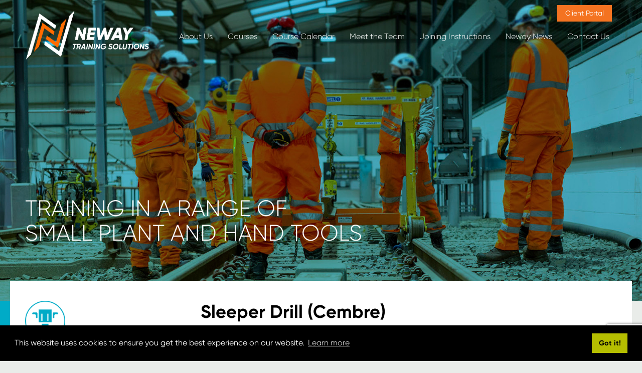

--- FILE ---
content_type: text/html; charset=utf-8
request_url: https://neway-training.com/courses/small-plant/?course=d04b7bbe-2188-4fce-8c2a-d601ae47d94a
body_size: 17981
content:


<!DOCTYPE html PUBLIC "-//W3C//DTD XHTML 1.0 Transitional//EN" "http://www.w3.org/TR/xhtml1/DTD/xhtml1-transitional.dtd">
<html id="ctl00_html" xmlns="http://www.w3.org/1999/xhtml" xmlns:og="http://opengraphprotocol.org/schema/" lang="en">
<head id="ctl00_head"><meta name="viewport" content="width=device-width, initial-scale=1" /><link rel="stylesheet" href="https://maxcdn.bootstrapcdn.com/bootstrap/4.0.0/css/bootstrap.min.css" integrity="sha384-Gn5384xqQ1aoWXA+058RXPxPg6fy4IWvTNh0E263XmFcJlSAwiGgFAW/dAiS6JXm" crossorigin="anonymous" />

<script src="https://code.jquery.com/jquery-3.6.0.min.js"></script>  
<script src="https://maxcdn.bootstrapcdn.com/bootstrap/4.0.0/js/bootstrap.min.js" integrity="sha384-JZR6Spejh4U02d8jOt6vLEHfe/JQGiRRSQQxSfFWpi1MquVdAyjUar5+76PVCmYl" crossorigin="anonymous"></script>
<script src="https://maxcdn.bootstrapcdn.com/bootstrap/4.0.0-beta/js/bootstrap.min.js" integrity="sha384-h0AbiXch4ZDo7tp9hKZ4TsHbi047NrKGLO3SEJAg45jXxnGIfYzk4Si90RDIqNm1" crossorigin="anonymous"></script>
<script src="https://unpkg.com/@popperjs/core@2"></script>

    <script src="https://cdn.jsdelivr.net/npm/fullcalendar@5.9.0/main.min.js"  ></script>
    <script src="https://cdn.jsdelivr.net/npm/fullcalendar@5.9.0/locales-all.min.js"  ></script>
    <link href="https://cdn.jsdelivr.net/npm/fullcalendar@5.9.0/main.min.css" rel="stylesheet" /><title>
	Small Plant
</title>
  

  <style type="text/css">

      html,body{margin:0;padding:0;min-width:320px}input[type='checkbox']{-webkit-appearance:checkbox}*{-webkit-box-sizing:border-box;-moz-box-sizing:border-box;box-sizing:border-box;-webkit-appearance:none;font-family:Gilroy}body{padding:0;font-family:Gilroy;font-size:16px;text-align:left;margin:0;padding:0;background-color:#e9ece9}.pageHolder .page{max-width:1400px;margin:auto}.pageHolder .page .pageInner{padding-top:30px;padding-bottom:30px;margin-left:30px;margin-right:30px}@media(max-width:1400px){.pageHolder .pageInner{margin-left:20px;margin-right:20px}}.orangeOutlineBtn{box-shadow:inset 0 1px 0 0 #ffffff;background-color:transparent;border-radius:6px;border:1px solid #ff8400;display:inline-block;cursor:pointer;color:#ff8400;font-family:Arial;font-size:15px;font-weight:bold;padding:6px 24px;text-decoration:none}.orangeOutlineBtn:hover{background-color:transparent;text-decoration:none}.orangeOutlineBtn:active{position:relative;top:1px}@media(max-width:1070px){body{font-size:16px}}@media(max-width:570px){body{font-size:14px}}p,h3,h4,h5{margin:0;padding:0 0 15px 0}h1,h2{margin:0;padding:0;margin-top:30px;margin-bottom:30px;font-size:36px;color:black;font-family:Gilroy;font-weight:600}h3{margin:0;padding:0;margin-top:20px;margin-bottom:20px;font-size:26px;color:black;font-family:Gilroy;font-weight:600}h4{margin:0;padding:0;margin-top:20px;margin-bottom:20px;font-size:22px;font-family:Gilroy;color:black}h5{margin:0;padding:0;font-size:18px;font-weight:500;color:#5c6670}h1:first-of-type,h2:first-of-type,h3:first-of-type,h4:first-of-type{margin-top:0}@media(max-width:950px){h1,h2{font-size:28px}h3{font-size:22px}h4{font-size:18px}h5{font-size:16px}}.clear{clear:both;display:block}a{color:#000;text-decoration:none}a:hover{text-decoration:underline}a img{border:none}.none{display:none !important}.brAnimateContainer{position:relative;overflow:hidden}.brAnimateItem{position:relative}.brAnimateHidden{opacity:0}.brAnimateVisible{opacity:1}.brAnimateContainer.brAnimateHidden .brAnimateSwipeLeft,.brAnimateContainerManual.brAnimateHidden .brAnimateSwipeLeft{opacity:0;-moz-transition:all 700ms linear;-webkit-transition:all 700ms linear;-o-transition:all 700ms linear;transition:all 700ms linear;-moz-transform:translate3d(-2000px,0px,0px);-webkit-transform:translate3d(-2000px,0px,0px);-o-transform:translate(-2000px,0px);-ms-transform:translate(-2000px,0px);transform:translate3d(-2000px,0px,0px)}.brAnimateContainer.brAnimateVisible .brAnimateSwipeLeft,.brAnimateContainerManual.brAnimateVisible .brAnimateSwipeLeft{opacity:1;-moz-transform:translate3d(0px,0px,0px);-webkit-transform:translate3d(0px,0px,0px);-o-transform:translate(0px,0px);-ms-transform:translate(0px,0px);transform:translate3d(0px,0px,0px)}.brAnimateContainer.brAnimateHidden .brAnimateSwipeRight,.brAnimateContainerManual.brAnimateHidden .brAnimateSwipeRight{opacity:1;-moz-transition:all 700ms linear;-webkit-transition:all 700ms linear;-o-transition:all 700ms linear;transition:all 700ms linear;-moz-transform:translate3d(2000px,0px,0px);-webkit-transform:translate3d(2000px,0px,0px);-o-transform:translate(2000px,0px);-ms-transform:translate(2000px,0px);transform:translate3d(2000px,0px,0px)}.brAnimateContainer.brAnimateVisible .brAnimateSwipeRight,.brAnimateContainerManual.brAnimateVisible .brAnimateSwipeRight{opacity:1;-moz-transform:translate3d(0px,0px,0px);-webkit-transform:translate3d(0px,0px,0px);-o-transform:translate(0px,0px);-ms-transform:translate(0px,0px);transform:translate3d(0px,0px,0px)}.brAnimateContainer.brAnimateHidden .brAnimateSwipeBottom,.brAnimateContainerManual.brAnimateHidden .brAnimateSwipeBottom{opacity:0;-moz-transition:all 700ms ease-out;-webkit-transition:all 700ms ease-out;-o-transition:all 700ms ease-out;transition:all 700ms ease-out;-moz-transform:translate3d(0px,2000px,0px);-webkit-transform:translate3d(0px,2000px,0px);-o-transform:translate(0px,2000px);-ms-transform:translate(0px,2000px);transform:translate3d(0px,2000,0px);-webkit-backface-visibility:hidden;-moz-backface-visibility:hidden;backface-visibility:hidden}.brAnimateContainer.brAnimateVisible .brAnimateSwipeBottom,.brAnimateContainerManual.brAnimateVisible .brAnimateSwipeBottom{opacity:1;-moz-transform:translate3d(0px,0px,0px);-webkit-transform:translate3d(0px,0px,0px);-o-transform:translate(0px,0px);-ms-transform:translate(0px,0px);transform:translate3d(0px,0px,0px)}.brAnimateContainer.brAnimateHidden .brAnimateFadeIn,.brAnimateContainerManual.brAnimateHidden .brAnimateFadeIn{opacity:0;-moz-transition:all 700ms ease-out;-webkit-transition:all 700ms ease-out;-o-transition:all 700ms ease-out;transition:all 700ms ease-out}.brAnimateContainer.brAnimateVisible .brAnimateFadeIn,.brAnimateContainerManual.brAnimateVisible .brAnimateFadeIn{opacity:1}.editing{border:2px dashed green}img{width:100%;max-width:100%;height:auto !important}.light{font-weight:300}.medium{font-weight:500}.normal{font-weight:normal}input,select{font-family:Roboto;font-size:16px;font-weight:400}.cmdLinkGray{display:inline-block;width:300px;max-width:90%;margin-left:10px;margin-right:10px;margin-bottom:20px;margin-top:20px;background-color:#63646A;color:#fff;text-transform:uppercase;text-decoration:none;border-radius:3px;font-size:16px;font-weight:400;padding-left:20px;padding-right:20px;text-align:center;padding-top:20px;padding-bottom:20px;cursor:pointer}.cmdLinkGray:hover{color:#fff;text-decoration:none;background-color:#56575d}h1.lined{font-weight:400;background-image:url('/images/template/line.png?r=1');background-repeat:no-repeat;background-position:center bottom;background-size:100px 1px;padding-bottom:15px;text-align:center;margin-bottom:20px;font-size:26px;color:#5c6670}h2.lined{font-weight:400;background-image:url('/images/template/line.png?r=1');background-repeat:no-repeat;background-position:center bottom;background-size:100px 1px;padding-bottom:15px;text-align:center;margin-bottom:20px;font-size:26px;color:#5c6670}.image-left{float:left;max-width:50%;padding:5px;text-align:center;-moz-box-shadow:0 0 3px #ccc;-webkit-box-shadow:0 0 3px #ccc;box-shadow:0 0 3px #ccc;margin-right:20px;margin-bottom:30px;font-size:14px;font-style:italic}.image-left img{display:block;width:auto;max-width:100% !important;height:auto !important;margin-bottom:10px}.image-right{float:right;max-width:50%;padding:5px;text-align:center;-moz-box-shadow:0 0 3px #ccc;-webkit-box-shadow:0 0 3px #ccc;box-shadow:0 0 3px #ccc;margin-left:20px;margin-bottom:30px;font-size:14px;font-style:italic}.image-right img{display:block;width:auto;max-width:100% !important;height:auto !important;margin-bottom:10px}.image-center{width:100%;padding:5px;text-align:center;-moz-box-shadow:0 0 3px #ccc;-webkit-box-shadow:0 0 3px #ccc;box-shadow:0 0 3px #ccc;margin-left:20px;margin-bottom:30px;font-size:14px;font-style:italic}.image-center img{display:block;margin:auto;width:auto;max-width:100% !important;height:auto !important;margin-bottom:10px}@media(max-width:500px){.image-left,.image-right{width:100%;max-width:100%;margin-left:0;margin-right:0;margin-bottom:30px}}#popVideo{position:fixed;top:0;left:0;bottom:0;right:0;z-index:9000;display:none}#popVideo .mask{background-color:rgba(0,0,0,0.7);position:absolute;top:0;left:0;right:0;bottom:0}#popVideo .close{position:absolute;top:5px;right:5px;color:white;z-index:10000;font-size:55px}#popVideo .popVideoContainer{position:absolute;top:0;left:0;right:0;bottom:0;display:flex;align-items:center;justify-content:center}#popVideo .popVideoContainer_inner{padding-left:15px;padding-right:15px}#popVideo .popVideoContainer_inner video{width:100%;height:auto}#popVideo .popVideoContainer_inner.popVideoContainer_innerYoutube{width:100%;max-width:1000px}.popVideoContainerYouTube{position:relative;padding-bottom:56.25%;height:0;overflow:hidden;max-width:100%}.popVideoContainerYouTube iframe,.popVideoContainerYouTube object,.popVideoContainerYouTube embed{position:absolute;top:0;left:0;width:100%;height:100%}#logoutBottom{position:fixed;bottom:0;left:0;background-color:black;color:white;padding:8px;padding-left:16px;padding-right:16px}.onClick,*[onclick]{cursor:pointer}.header{z-index:5000;height:110px;min-width:320px;position:absolute;top:0;left:0;right:0}#printLogo{display:none}.header .logo{position:absolute;display:block;width:250px;height:116px;background-size:contain;background-repeat:no-repeat;background-position:left center;background-image:url('/images/template/logo.png');top:10px;left:50px}.header .menu{position:absolute;top:60px;right:50px}.header .menu-toggle{display:none}.header .menu-close{display:none}.header .cmdCP-mobile{display:none}.header .cmdCP-desk{display:block;position:absolute;right:60px;top:10px;padding:5px 15px;font-size:14px;color:#f47321;border:solid 1px #f47321;text-decoration:none;background-color:#f47321;color:#fff;text-decoration:none}.header .cmdCP-mobile:hover,.header .cmdCP-desk:hover{background-color:#f47321;color:#fff;text-decoration:none}.header .lctmV2 a:hover{text-decoration:none}.header ul.lctmV2{margin:0;padding:0;display:-webkit-box;display:-ms-flexbox;display:flex;text-align:center}.header .lctmV2 li.firstLevel0{display:-webkit-box;display:-ms-flexbox;display:flex;list-style:none;position:relative;-webkit-box-align:center;-ms-flex-align:center;align-items:center}.header .lctmV2 li.firstLevel0 a{display:inline-block;padding-left:15px;padding-right:15px;list-style:none;color:#fff;font-weight:200;font-size:16px;line-height:25px}.header .lctmV2 li.firstLevel0.selected a,.header .lctmV2 li.firstLevel0:hover a{color:#fff;background-color:#f47321}.header .lctmV2 li.firstLevel0:hover .level2 a{background-color:#444343}.header .lctmV2 li.level0 ul.level1{display:none}.header .lctmV2 li.level0 ul.level1 ul.level2{display:none}.header .lctmV2 li.level0:hover ul.level1{display:block;position:absolute;margin:0;padding:0;width:200px;background-color:#525252;z-index:999999;color:#fff;top:0;margin-top:25px;margin-left:0}.header .lctmV2 li.level0 ul.level1 > li:hover ul.level2{display:block;position:absolute;margin:0;padding:0;width:200px;background-color:#525252;z-index:999999;color:#fff;top:0;margin-left:200px}.header .lctmV2 li.level0 ul.level1 li{list-style:none;z-index:999999;line-height:16px}.header .lctmV2 li.level0 ul.level1 li a{display:flex;text-align:left;color:#fff;padding-left:15px;padding-right:15px;padding-top:10px;padding-bottom:10px;font-weight:200;font-size:12px;line-height:16px;justify-content:space-between}.header .lctmV2 li.level0 a .toggle{display:none}.header .lctmV2 .tmSub{padding-left:10px;padding-top:3px}.header .lctmV2 li.level0 ul.level1 li:hover > a{background-color:#5b5b5b}.header .lctmV2 ul.level1 li a{background-color:#484848}.header .lctmV2 .lctmV2 ul.level1 li a{color:#969495;font-weight:600;display:block;line-height:30px;color:white;padding-left:15px;padding-right:15px}.header .lctmV2 li.firstLevel0.last a:hover,.header .lctmV2 li.firstLevel0.selected a{color:white;text-decoration:none}@media(max-width:1200px){.header .logo{left:20px}.header .menu{right:20px}}@media(max-width:1000px){.header{height:80px}.header .logo{top:0;height:80px;width:182px;left:10px}.header .cmdCP-desk{display:none}.header .cmdCP-mobile{display:block;padding:5px 11px;font-size:14px;color:#f47321;border:solid 1px #f47321;text-decoration:none;margin:auto;margin-top:auto;width:90%;margin-top:30px;text-align:center;text-transform:uppercase;background-color:#f47321;color:#fff;text-decoration:none}.header .menu-toggle{display:block;position:absolute;font-size:32px;background-color:#f47321;color:#fff;cursor:pointer;right:10px;top:18px;padding:10px;padding-top:5px;padding-bottom:5px}.header .menu{position:fixed;left:-100%;top:0;height:100%;width:100%;overflow:auto;background-color:rgba(0,0,0,0.9);z-index:2;-webkit-transition:all 0.5s ease;-o-transition:all 0.5s ease;transition:all 0.5s ease}.menuOpen .header .menu{left:0}.header .menu-close{display:block;position:absolute;font-size:32px;background-color:#000;color:#fff;cursor:pointer;right:10px;top:18px;padding:10px;padding-top:5px;padding-bottom:5px}.header ul.lctmV2{display:block;margin-top:50px}.header .lctmV2 .tmSub{display:none}.header .lctmV2 ul{margin:0;padding:0}.header .lctmV2 li{display:block !important;border-bottom:solid 1px rgba(255,255,255,0.5)}.header .lctmV2 li a{display:block !important;text-align:left;padding-left:15px !important;padding-right:15px !important;padding-top:10px !important;padding-bottom:10px !important;font-size:16px !important;line-height:22px !important;color:#fff !important}.header .lctmV2 li.level0.hasSubItems > a > .toggle{display:inline-block;text-rendering:auto;-webkit-font-smoothing:antialiased;float:right;font:normal normal normal 28px/1 FontAwesome;line-height:22px}.header .lctmV2 li.level0.hasSubItems > a > .toggle i:before{content:"\f13a"}.header .lctmV2 li.level0.hasSubItems.open > a > .toggle i:before{content:"\f139"}.header .lctmV2 li.level0 ul.level1,.header .lctmV2 li.level0:hover ul.level1{display:none;position:relative !important;width:100% !important;overflow:hidden !important;background-color:#525252 !important;margin-left:0;margin-top:0}.header .lctmV2 li ul.level1 a{font-size:12px !important;line-height:16px !important;padding-left:25px !important;background-color:#484848 !important}.header .lctmV2 li.level0 ul.level1 ul.level2,.header .lctmV2 li.level0 ul.level1 > li:hover ul.level2{display:block;position:relative !important;width:100% !important;overflow:hidden !important;background-color:#525252 !important;margin-left:0;margin-top:0}.header .lctmV2 li ul.level2 a{font-size:11px !important;line-height:14px !important;padding-left:60px !important;background-color:#DDDCDB !important;color:#000 !important}}@media print{#printLogo{display:block;max-height:150px;width:auto !important}.header .logo{display:none}}.mod_bannerWithStrapline{position:relative;z-index:0}.mod_bannerWithStrapline .image{height:75vh;background-repeat:no-repeat;background-position:center center;background-size:cover;min-height:600px;width:100%}.mod_bannerWithStrapline .strapline{bottom:100px;position:absolute;width:100%}.mod_bannerWithStrapline .strapline .inner{max-width:1400px;margin:auto;color:#fff}@media(max-width:1440px){.mod_bannerWithStrapline .strapline .inner{margin-left:50px;margin-right:50px}}.mod_bannerWithStrapline .cmdBannerButton:hover{background-color:#f47321;color:#fff;text-decoration:none}.mod_bannerWithStrapline-page-bg{position:absolute;width:45%;z-index:-1;background-size:auto 100%;height:520px;background-position:bottom right;background-repeat:no-repeat;min-width:735px}@media(max-width:740px){.mod_bannerWithStrapline-page-bg{display:none}}.mod_bannerWithStrapline .bannerSmall{font-weight:normal;font-size:32px;margin:0;padding:0;line-height:1.1}.mod_bannerWithStrapline .bannerLarge{font-weight:200;font-size:45px;margin:0;padding:0;padding-bottom:10px;line-height:1.1}.mod_bannerWithStrapline .bannerLargeV2{font-weight:600;font-size:45px;margin:0;padding:0;padding-bottom:10px;line-height:1;text-transform:uppercase}.bannerTagLine{font-weight:bold;font-size:18px;color:rgb(244,115,33);margin:0;padding:0;padding-bottom:20px}.mod_bannerWithStrapline .cmdBannerButton{display:inline-block;margin-right:30px;line-height:1.2;padding:10px;color:#f47321;border:solid 1px #f47321;text-decoration:none;font-size:28px}@media(max-width:1200px){.mod_bannerWithStrapline .bannerSmall{font-size:22px}.mod_bannerWithStrapline .bannerLarge{font-size:38px}.mod_bannerWithStrapline .cmdBannerButton{font-size:18px}}@media(max-width:700px){.mod_bannerWithStrapline .bannerSmall{font-size:16px}.mod_bannerWithStrapline .bannerLarge{font-size:24px}.mod_bannerWithStrapline .cmdBannerButton{font-size:14px}.mod_bannerWithStrapline .strapline .inner{margin-left:20px;margin-right:20px}.mod_bannerWithStrapline .strapline{bottom:60px}.mod_bannerWithStrapline .image{min-height:450px}.mod_bannerWithStrapline .bannerLargeV2{font-size:26px}.bannerTagLine{font-size:14px}}@media print{.mod_bannerWithStrapline .image{min-height:200px !important}}section.section1Col.ph{position:relative}section.section1Col.ph .p{}section.section1Col.ph .p{max-width:1400px;margin:auto}section.section1Col.ph .p .pageInner{padding-top:30px;padding-bottom:30px;margin-left:30px;margin-right:30px}section.section1Col p:last-of-type{padding-bottom:0}@media(max-width:1400px){section.section1Col.ph .p{margin-left:20px;margin-right:20px}}@media(max-width:1070px){}@media(max-width:768px){section.section1Col.ph{}section.section1Col.ph .p{max-width:742px}section.section1Col.ph .p .pageInner{margin-left:13px;margin-right:13px}}@media(max-width:320px){section.section1Col.ph{}section.section1Col.ph .p{width:300px}section.section1Col.ph .p .pageInner{margin-left:0;margin-right:0}}.top_link{background-color:#63656a;color:white;width:35px;height:35px;display:block;text-align:center;border-radius:50%;position:absolute;top:-15px;left:82%;z-index:4999;border:1px solid white}.top_link i{line-height:35px}section.section1Col{}section.section1Col .p{background-color:white;min-height:550px}section.section1Col{position:relative}section.section1Col .background{position:absolute;left:0;background-image:url('/images/template/background/orange.png');bottom:0;top:0;width:400px;background-position:right bottom}section.section1Col.enableFloater .floater{position:absolute;top:-40px;background-color:white;left:0;right:0;height:40px}section.section1Col.ph.enableFloater .p .pageInner{padding-top:0}#footer{width:100%;min-height:513px;background-color:#014d43;color:white;page-break-inside:avoid}#footer .banner{width:100%;padding-top:40px;background-color:#e9ece9}#footer .banner-inner{width:100%;background-repeat:no-repeat;background-position:center bottom;background-size:contain;text-align:center;background-color:#e9ece9}#footer .banner-inner img{width:initial;max-width:100%}#footer a{color:#fff;text-decoration:none}#footer a:hover{color:#fff;text-decoration:none}#footer .triangle{width:80px;background-image:url(/images/white-triangle.png);background-repeat:no-repeat;background-position:left top;background-size:100%;height:60px}#footer .logo{width:200px;background-repeat:no-repeat;background-position:left top;background-size:100%;height:89px;margin-left:5%;background-image:url("/images/Logo.png");float:left;margin-top:100px}#footer .footerContent{float:right;min-height:200px;margin-left:4%;margin-right:1%;width:calc(89% - 200px)}#footer hr{width:90%;color:white}#footer .copyRight{width:100%;min-height:70px;text-align:center}#footer ul{list-style:none;padding-left:0}ul.colorful{font-size:15px;line-height:40px}h3.orange{font-size:15px;color:#f47321}li.pinkTrig{min-height:40px;background-image:url(/images/pink-trg.png);background-position:left center;background-repeat:no-repeat;padding-left:53px;padding-top:6px}li.blueTrig{min-height:40px;background-image:url(/images/blue-trg.png);background-position:left center;background-repeat:no-repeat;padding-left:53px;padding-top:6px}li.greenTrig{min-height:40px;background-image:url(/images/green-trg.png);background-position:left center;background-repeat:no-repeat;padding-left:53px;padding-top:6px}li.orangeTrig{min-height:40px;background-image:url(/images/orange-trg.png);background-position:left center;background-repeat:no-repeat;padding-left:53px;padding-top:6px}h4.footerTitle{font-size:15px;font-weight:600;padding-left:42px;color:#f47321}.mod-foot-links{padding-left:50px;padding-right:200px;font-size:14px;background-color:#EEEEEF;padding-top:80px;padding-bottom:80px;position:relative}.mod-foot-links,.mod-foot-links a{color:#63646A;text-decoration:none}.mod-foot-links a:hover{color:#63646A;text-decoration:underline}.mod-foot-links .cols{display:flex;flex-wrap:wrap;justify-content:flex-end}.mod-foot-links .col{margin-left:50px;max-width:250px;margin-bottom:30px}.mod-foot-links .col .title div{text-transform:uppercase;padding-bottom:5px;margin-bottom:15px;border-bottom:solid 1px #63646A;display:inline-block;padding-right:30px}.mod-foot-links .col-logo{max-width:200px;margin-left:150px}@media(max-width:1400px){.mod-foot-links{padding-left:20px;padding-right:20px}.mod-foot-links .cols{justify-content:center}.mod-foot-links .col,.mod-foot-links .col-logo{margin-left:15px;margin-right:15px}}@media(max-width:800px){.mod-foot-links .cols{justify-content:flex-start}.mod-foot-links .col{max-width:200px}}#top{background-color:#63656a;color:white;width:35px;height:35px;display:block;text-align:center;border-radius:50%;position:absolute;top:-15px;left:82%;z-index:4999}#top i{line-height:35px}.footerSocial{display:flex;align-items:center}.footerSocial a{margin-left:0;margin-right:15px;background-color:#91C427;color:#fff;text-decoration:none;font-size:18px;margin-right:10px;padding-top:10px;padding-bottom:10px;padding-left:10px;padding-right:10px}.footerSocial a:last-of-type{margin-right:0}#footer .footerLogo{display:flex;flex-direction:column;align-content:flex-end;min-height:100%;margin-top:75px}#footer .footerLogo img{width:250px}#footer .accreditation{position:relative;background-color:#e9ece9;padding-bottom:50px;padding-top:80px}#footer .accreditation .logos{display:flex;align-items:center;justify-content:space-around;z-index:2;position:relative;max-width:1400px;margin:auto}#footer .accreditation .logos > *{padding:20px}#footer .accreditation .tri{position:absolute;bottom:0;right:0;width:400px;background-image:url('/images/template/accreditation/triangles.png');background-repeat:no-repeat;background-size:contain;background-position:right bottom}#footer .accreditation .tri >div{width:100%;padding-bottom:36%}#footer .nsar{width:250px}#footer .pwi{width:150px}#footer .eal{width:200px}#footer .artp{width:200px}#footer .risqs{width:175px}@media(max-width:2000px){#footer .accreditation .tri{width:300px}}@media(max-width:1500px){#footer .accreditation .tri{width:220px}}@media(max-width:600px){#footer .accreditation .logos{flex-wrap:wrap;justify-content:center}#footer .nsar{width:200px}#footer .pwi{width:100px}#footer .eal{width:150px}#footer .artp{width:150px}#footer .risqs{width:125px}}@media(max-width:750px){#footer .footerLogo{margin-top:5px}}body:after{content:url(/images/lightbox/close.png) url(/images/lightbox/loading.gif) url(/images/lightbox/prev.png) url(/images/lightbox/next.png);display:none}.lightboxOverlay{position:absolute;top:0;left:0;z-index:9999;background-color:black;filter:progid:DXImageTransform.Microsoft.Alpha(Opacity=80);opacity:0.8;display:none}.lightbox{position:absolute;left:0;width:100%;z-index:10000;text-align:center;line-height:0;font-weight:normal}.lightbox .lb-image{display:block;height:auto;max-width:inherit;-webkit-border-radius:3px;-moz-border-radius:3px;-ms-border-radius:3px;-o-border-radius:3px;border-radius:3px}.lightbox a img{border:none}.lb-outerContainer{position:relative;background-color:white;*zoom:1;width:250px;height:250px;margin:0 auto;-webkit-border-radius:4px;-moz-border-radius:4px;-ms-border-radius:4px;-o-border-radius:4px;border-radius:4px}.lb-outerContainer:after{content:"";display:table;clear:both}.lb-container{padding:4px}.lb-loader{position:absolute;top:43%;left:0;height:25%;width:100%;text-align:center;line-height:0}.lb-cancel{display:block;width:32px;height:32px;margin:0 auto;background:url(/images/lightbox/loading.gif) no-repeat}.lb-nav{position:absolute;top:0;left:0;height:100%;width:100%;z-index:10}.lb-container > .nav{left:0}.lb-nav a{outline:none;background-image:url('[data-uri]')}.lb-prev,.lb-next{height:100%;cursor:pointer;display:block}.lb-nav a.lb-prev{width:34%;left:0;float:left;background:url(/images/lightbox/prev.png) left 48% no-repeat;filter:progid:DXImageTransform.Microsoft.Alpha(Opacity=0);opacity:0;-webkit-transition:opacity 0.6s;-moz-transition:opacity 0.6s;-o-transition:opacity 0.6s;transition:opacity 0.6s}.lb-nav a.lb-prev:hover{filter:progid:DXImageTransform.Microsoft.Alpha(Opacity=100);opacity:1}.lb-nav a.lb-next{width:64%;right:0;float:right;background:url(/images/lightbox/next.png) right 48% no-repeat;filter:progid:DXImageTransform.Microsoft.Alpha(Opacity=0);opacity:0;-webkit-transition:opacity 0.6s;-moz-transition:opacity 0.6s;-o-transition:opacity 0.6s;transition:opacity 0.6s}.lb-nav a.lb-next:hover{filter:progid:DXImageTransform.Microsoft.Alpha(Opacity=100);opacity:1}.lb-dataContainer{margin:0 auto;padding-top:5px;*zoom:1;width:100%;-moz-border-radius-bottomleft:4px;-webkit-border-bottom-left-radius:4px;border-bottom-left-radius:4px;-moz-border-radius-bottomright:4px;-webkit-border-bottom-right-radius:4px;border-bottom-right-radius:4px}.lb-dataContainer:after{content:"";display:table;clear:both}.lb-data{padding:0 4px;color:#ccc}.lb-data .lb-details{width:85%;float:left;text-align:left;line-height:1.1em}.lb-data .lb-caption{font-size:13px;font-weight:bold;line-height:1em}.lb-data .lb-number{display:block;clear:left;padding-bottom:1em;font-size:12px;color:#999999}.lb-data .lb-close{display:block;float:right;width:30px;height:30px;background:url(/images/lightbox/close.png) top right no-repeat;text-align:right;outline:none;filter:progid:DXImageTransform.Microsoft.Alpha(Opacity=70);opacity:0.7;-webkit-transition:opacity 0.2s;-moz-transition:opacity 0.2s;-o-transition:opacity 0.2s;transition:opacity 0.2s}.lb-data .lb-close:hover{cursor:pointer;filter:progid:DXImageTransform.Microsoft.Alpha(Opacity=100);opacity:1}.fotorama__arr:focus:after,.fotorama__fullscreen-icon:focus:after,.fotorama__html,.fotorama__img,.fotorama__nav__frame:focus .fotorama__dot:after,.fotorama__nav__frame:focus .fotorama__thumb:after,.fotorama__stage__frame,.fotorama__stage__shaft,.fotorama__video iframe{position:absolute;width:100%;height:100%;top:0;right:0;left:0;bottom:0}.fotorama--fullscreen,.fotorama__img{max-width:99999px!important;max-height:99999px!important;min-width:0!important;min-height:0!important;border-radius:0!important;box-shadow:none!important;padding:0!important}.fotorama__wrap .fotorama__grab{cursor:move;cursor:-webkit-grab;cursor:-o-grab;cursor:-ms-grab;cursor:grab}.fotorama__grabbing *{cursor:move;cursor:-webkit-grabbing;cursor:-o-grabbing;cursor:-ms-grabbing;cursor:grabbing}.fotorama__spinner{position:absolute!important;top:50%!important;left:50%!important}.fotorama__wrap--css3 .fotorama__arr,.fotorama__wrap--css3 .fotorama__fullscreen-icon,.fotorama__wrap--css3 .fotorama__nav__shaft,.fotorama__wrap--css3 .fotorama__stage__shaft,.fotorama__wrap--css3 .fotorama__thumb-border,.fotorama__wrap--css3 .fotorama__video-close,.fotorama__wrap--css3 .fotorama__video-play{-webkit-transform:translate3d(0,0,0);transform:translate3d(0,0,0)}.fotorama__caption,.fotorama__nav:after,.fotorama__nav:before,.fotorama__stage:after,.fotorama__stage:before,.fotorama__wrap--css3 .fotorama__html,.fotorama__wrap--css3 .fotorama__nav,.fotorama__wrap--css3 .fotorama__spinner,.fotorama__wrap--css3 .fotorama__stage,.fotorama__wrap--css3 .fotorama__stage .fotorama__img,.fotorama__wrap--css3 .fotorama__stage__frame{-webkit-transform:translateZ(0);transform:translateZ(0)}.fotorama__arr:focus,.fotorama__fullscreen-icon:focus,.fotorama__nav__frame{outline:0}.fotorama__arr:focus:after,.fotorama__fullscreen-icon:focus:after,.fotorama__nav__frame:focus .fotorama__dot:after,.fotorama__nav__frame:focus .fotorama__thumb:after{content:'';border-radius:inherit;background-color:rgba(0,175,234,.5)}.fotorama__wrap--video .fotorama__stage,.fotorama__wrap--video .fotorama__stage__frame--video,.fotorama__wrap--video .fotorama__stage__frame--video .fotorama__html,.fotorama__wrap--video .fotorama__stage__frame--video .fotorama__img,.fotorama__wrap--video .fotorama__stage__shaft{-webkit-transform:none!important;transform:none!important}.fotorama__wrap--css3 .fotorama__nav__shaft,.fotorama__wrap--css3 .fotorama__stage__shaft,.fotorama__wrap--css3 .fotorama__thumb-border{transition-property:-webkit-transform,width;transition-property:transform,width;transition-timing-function:cubic-bezier(0.1,0,.25,1);transition-duration:0ms}.fotorama__arr,.fotorama__fullscreen-icon,.fotorama__no-select,.fotorama__video-close,.fotorama__video-play,.fotorama__wrap{-webkit-user-select:none;-moz-user-select:none;-ms-user-select:none;user-select:none}.fotorama__select{-webkit-user-select:text;-moz-user-select:text;-ms-user-select:text;user-select:text}.fotorama__nav,.fotorama__nav__frame{margin:auto;padding:0}.fotorama__caption__wrap,.fotorama__nav__frame,.fotorama__nav__shaft{-moz-box-orient:vertical;display:inline-block;vertical-align:middle;*display:inline;*zoom:1}.fotorama__nav__frame,.fotorama__thumb-border{box-sizing:content-box}.fotorama__caption__wrap{box-sizing:border-box}.fotorama--hidden,.fotorama__load{position:absolute;left:-99999px;top:-99999px;z-index:-1}.fotorama__arr,.fotorama__fullscreen-icon,.fotorama__nav,.fotorama__nav__frame,.fotorama__nav__shaft,.fotorama__stage__frame,.fotorama__stage__shaft,.fotorama__video-close,.fotorama__video-play{-webkit-tap-highlight-color:transparent}.fotorama__arr,.fotorama__fullscreen-icon,.fotorama__video-close,.fotorama__video-play{background:url('/images/template/gallery/fotorama.png') no-repeat}@media (-webkit-min-device-pixel-ratio:1.5),(min-resolution:2dppx){.fotorama__arr,.fotorama__fullscreen-icon,.fotorama__video-close,.fotorama__video-play{background:url('/images/template/gallery/fotorama@2x.png') 0 0/96px 160px no-repeat}}.fotorama__thumb{background-color:#7f7f7f;background-color:rgba(127,127,127,.2)}@media print{.fotorama__arr,.fotorama__fullscreen-icon,.fotorama__thumb-border,.fotorama__video-close,.fotorama__video-play{background:none!important}}.fotorama{min-width:1px;overflow:hidden}.fotorama:not(.fotorama--unobtrusive)>*:not(:first-child){display:none}.fullscreen{width:100%!important;height:100%!important;max-width:100%!important;max-height:100%!important;margin:0!important;padding:0!important;overflow:hidden!important;background:#000}.fotorama--fullscreen{position:absolute!important;top:0!important;left:0!important;right:0!important;bottom:0!important;float:none!important;z-index:2147483647!important;background:#000;width:100%!important;height:100%!important;margin:0!important}.fotorama--fullscreen .fotorama__nav,.fotorama--fullscreen .fotorama__stage{background:#000}.fotorama__wrap{-webkit-text-size-adjust:100%;position:relative;direction:ltr;z-index:0}.fotorama__wrap--rtl .fotorama__stage__frame{direction:rtl}.fotorama__nav,.fotorama__stage{overflow:hidden;position:relative;max-width:100%}.fotorama__wrap--pan-y{-ms-touch-action:pan-y}.fotorama__wrap .fotorama__pointer{cursor:pointer}.fotorama__wrap--slide .fotorama__stage__frame{opacity:1!important}.fotorama__stage__frame{overflow:hidden}.fotorama__stage__frame.fotorama__active{z-index:8}.fotorama__wrap--fade .fotorama__stage__frame{display:none}.fotorama__wrap--fade .fotorama__fade-front,.fotorama__wrap--fade .fotorama__fade-rear,.fotorama__wrap--fade .fotorama__stage__frame.fotorama__active{display:block;left:0;top:0}.fotorama__wrap--fade .fotorama__fade-front{z-index:8}.fotorama__wrap--fade .fotorama__fade-rear{z-index:7}.fotorama__wrap--fade .fotorama__fade-rear.fotorama__active{z-index:9}.fotorama__wrap--fade .fotorama__stage .fotorama__shadow{display:none}.fotorama__img{-ms-filter:"alpha(Opacity=0)";filter:alpha(opacity=0);opacity:0;border:none!important}.fotorama__error .fotorama__img,.fotorama__loaded .fotorama__img{-ms-filter:"alpha(Opacity=100)";filter:alpha(opacity=100);opacity:1}.fotorama--fullscreen .fotorama__loaded--full .fotorama__img,.fotorama__img--full{display:none}.fotorama--fullscreen .fotorama__loaded--full .fotorama__img--full{display:block}.fotorama__wrap--only-active .fotorama__nav,.fotorama__wrap--only-active .fotorama__stage{max-width:99999px!important}.fotorama__wrap--only-active .fotorama__stage__frame{visibility:hidden}.fotorama__wrap--only-active .fotorama__stage__frame.fotorama__active{visibility:visible}.fotorama__nav{font-size:0;line-height:0;text-align:center;display:none;white-space:nowrap;z-index:5}.fotorama__nav__shaft{position:relative;left:0;top:0;text-align:left}.fotorama__nav__frame{position:relative;cursor:pointer}.fotorama__nav--dots{display:block}.fotorama__nav--dots .fotorama__nav__frame{width:18px;height:30px}.fotorama__nav--dots .fotorama__nav__frame--thumb,.fotorama__nav--dots .fotorama__thumb-border{display:none}.fotorama__nav--thumbs{display:block}.fotorama__nav--thumbs .fotorama__nav__frame{padding-left:0!important}.fotorama__nav--thumbs .fotorama__nav__frame:last-child{padding-right:0!important}.fotorama__nav--thumbs .fotorama__nav__frame--dot{display:none}.fotorama__dot{display:block;width:4px;height:4px;position:relative;top:12px;left:6px;border-radius:6px;border:1px solid #7f7f7f}.fotorama__nav__frame:focus .fotorama__dot:after{padding:1px;top:-1px;left:-1px}.fotorama__nav__frame.fotorama__active .fotorama__dot{width:0;height:0;border-width:3px}.fotorama__nav__frame.fotorama__active .fotorama__dot:after{padding:3px;top:-3px;left:-3px}.fotorama__thumb{overflow:hidden;position:relative;width:100%;height:100%}.fotorama__nav__frame:focus .fotorama__thumb{z-index:2}.fotorama__thumb-border{position:absolute;z-index:9;top:0;left:0;border-style:solid;border-color:#00afea;background-image:linear-gradient(to bottom right,rgba(255,255,255,.25),rgba(64,64,64,.1))}.fotorama__caption{position:absolute;z-index:12;bottom:0;left:0;right:0;font-family:'Helvetica Neue',Arial,sans-serif;font-size:14px;line-height:1.5;color:#000}.fotorama__caption a{text-decoration:none;color:#000;border-bottom:1px solid;border-color:rgba(0,0,0,.5)}.fotorama__caption a:hover{color:#333;border-color:rgba(51,51,51,.5)}.fotorama__wrap--rtl .fotorama__caption{left:auto;right:0}.fotorama__wrap--no-captions .fotorama__caption,.fotorama__wrap--video .fotorama__caption{display:none}.fotorama__caption__wrap{background-color:#fff;background-color:rgba(255,255,255,.9);padding:5px 10px}@-webkit-keyframes spinner{0%{-webkit-transform:rotate(0);transform:rotate(0)}100%{-webkit-transform:rotate(360deg);transform:rotate(360deg)}}@keyframes spinner{0%{-webkit-transform:rotate(0);transform:rotate(0)}100%{-webkit-transform:rotate(360deg);transform:rotate(360deg)}}.fotorama__wrap--css3 .fotorama__spinner{-webkit-animation:spinner 24s infinite linear;animation:spinner 24s infinite linear}.fotorama__wrap--css3 .fotorama__html,.fotorama__wrap--css3 .fotorama__stage .fotorama__img{transition-property:opacity;transition-timing-function:linear;transition-duration:.3s}.fotorama__wrap--video .fotorama__stage__frame--video .fotorama__html,.fotorama__wrap--video .fotorama__stage__frame--video .fotorama__img{-ms-filter:"alpha(Opacity=0)";filter:alpha(opacity=0);opacity:0}.fotorama__select{cursor:auto}.fotorama__video{top:32px;right:0;bottom:0;left:0;position:absolute;z-index:10}@-moz-document url-prefix(){.fotorama__active{box-shadow:0 0 0 transparent}}.fotorama__arr,.fotorama__fullscreen-icon,.fotorama__video-close,.fotorama__video-play{position:absolute;z-index:11;cursor:pointer}.fotorama__arr{position:absolute;width:32px;height:32px;top:50%;margin-top:-16px}.fotorama__arr--prev{left:2px;background-position:0 0}.fotorama__arr--next{right:2px;background-position:-32px 0}.fotorama__arr--disabled{pointer-events:none;cursor:default;*display:none;opacity:.1}.fotorama__fullscreen-icon{width:32px;height:32px;top:2px;right:2px;background-position:0 -32px;z-index:20}.fotorama__arr:focus,.fotorama__fullscreen-icon:focus{border-radius:50%}.fotorama--fullscreen .fotorama__fullscreen-icon{background-position:-32px -32px}.fotorama__video-play{width:96px;height:96px;left:50%;top:50%;margin-left:-48px;margin-top:-48px;background-position:0 -64px;opacity:0}.fotorama__wrap--css2 .fotorama__video-play,.fotorama__wrap--video .fotorama__stage .fotorama__video-play{display:none}.fotorama__error .fotorama__video-play,.fotorama__loaded .fotorama__video-play,.fotorama__nav__frame .fotorama__video-play{opacity:1;display:block}.fotorama__nav__frame .fotorama__video-play{width:32px;height:32px;margin-left:-16px;margin-top:-16px;background-position:-64px -32px}.fotorama__video-close{width:32px;height:32px;top:0;right:0;background-position:-64px 0;z-index:20;opacity:0}.fotorama__wrap--css2 .fotorama__video-close{display:none}.fotorama__wrap--css3 .fotorama__video-close{-webkit-transform:translate3d(32px,-32px,0);transform:translate3d(32px,-32px,0)}.fotorama__wrap--video .fotorama__video-close{display:block;opacity:1}.fotorama__wrap--css3.fotorama__wrap--video .fotorama__video-close{-webkit-transform:translate3d(0,0,0);transform:translate3d(0,0,0)}.fotorama__wrap--no-controls.fotorama__wrap--toggle-arrows .fotorama__arr,.fotorama__wrap--no-controls.fotorama__wrap--toggle-arrows .fotorama__fullscreen-icon{opacity:0}.fotorama__wrap--no-controls.fotorama__wrap--toggle-arrows .fotorama__arr:focus,.fotorama__wrap--no-controls.fotorama__wrap--toggle-arrows .fotorama__fullscreen-icon:focus{opacity:1}.fotorama__wrap--video .fotorama__arr,.fotorama__wrap--video .fotorama__fullscreen-icon{opacity:0!important}.fotorama__wrap--css2.fotorama__wrap--no-controls.fotorama__wrap--toggle-arrows .fotorama__arr,.fotorama__wrap--css2.fotorama__wrap--no-controls.fotorama__wrap--toggle-arrows .fotorama__fullscreen-icon{display:none}.fotorama__wrap--css2.fotorama__wrap--no-controls.fotorama__wrap--toggle-arrows .fotorama__arr:focus,.fotorama__wrap--css2.fotorama__wrap--no-controls.fotorama__wrap--toggle-arrows .fotorama__fullscreen-icon:focus{display:block}.fotorama__wrap--css2.fotorama__wrap--video .fotorama__arr,.fotorama__wrap--css2.fotorama__wrap--video .fotorama__fullscreen-icon{display:none!important}.fotorama__wrap--css3.fotorama__wrap--no-controls.fotorama__wrap--slide.fotorama__wrap--toggle-arrows .fotorama__fullscreen-icon:not(:focus){-webkit-transform:translate3d(32px,-32px,0);transform:translate3d(32px,-32px,0)}.fotorama__wrap--css3.fotorama__wrap--no-controls.fotorama__wrap--slide.fotorama__wrap--toggle-arrows .fotorama__arr--prev:not(:focus){-webkit-transform:translate3d(-48px,0,0);transform:translate3d(-48px,0,0)}.fotorama__wrap--css3.fotorama__wrap--no-controls.fotorama__wrap--slide.fotorama__wrap--toggle-arrows .fotorama__arr--next:not(:focus){-webkit-transform:translate3d(48px,0,0);transform:translate3d(48px,0,0)}.fotorama__wrap--css3.fotorama__wrap--video .fotorama__fullscreen-icon{-webkit-transform:translate3d(32px,-32px,0)!important;transform:translate3d(32px,-32px,0)!important}.fotorama__wrap--css3.fotorama__wrap--video .fotorama__arr--prev{-webkit-transform:translate3d(-48px,0,0)!important;transform:translate3d(-48px,0,0)!important}.fotorama__wrap--css3.fotorama__wrap--video .fotorama__arr--next{-webkit-transform:translate3d(48px,0,0)!important;transform:translate3d(48px,0,0)!important}.fotorama__wrap--css3 .fotorama__arr:not(:focus),.fotorama__wrap--css3 .fotorama__fullscreen-icon:not(:focus),.fotorama__wrap--css3 .fotorama__video-close:not(:focus),.fotorama__wrap--css3 .fotorama__video-play:not(:focus){transition-property:-webkit-transform,opacity;transition-property:transform,opacity;transition-duration:.3s}.fotorama__nav:after,.fotorama__nav:before,.fotorama__stage:after,.fotorama__stage:before{content:"";display:block;position:absolute;text-decoration:none;top:0;bottom:0;width:10px;height:auto;z-index:10;pointer-events:none;background-repeat:no-repeat;background-size:1px 100%,5px 100%}.fotorama__nav:before,.fotorama__stage:before{background-image:linear-gradient(transparent,rgba(0,0,0,.2) 25%,rgba(0,0,0,.3) 75%,transparent),radial-gradient(farthest-side at 0 50%,rgba(0,0,0,.4),transparent);background-position:0 0,0 0;left:-10px}.fotorama__nav.fotorama__shadows--left:before,.fotorama__stage.fotorama__shadows--left:before{left:0}.fotorama__nav:after,.fotorama__stage:after{background-image:linear-gradient(transparent,rgba(0,0,0,.2) 25%,rgba(0,0,0,.3) 75%,transparent),radial-gradient(farthest-side at 100% 50%,rgba(0,0,0,.4),transparent);background-position:100% 0,100% 0;right:-10px}.fotorama__nav.fotorama__shadows--right:after,.fotorama__stage.fotorama__shadows--right:after{right:0}.fotorama--fullscreen .fotorama__nav:after,.fotorama--fullscreen .fotorama__nav:before,.fotorama--fullscreen .fotorama__stage:after,.fotorama--fullscreen .fotorama__stage:before,.fotorama__wrap--fade .fotorama__stage:after,.fotorama__wrap--fade .fotorama__stage:before,.fotorama__wrap--no-shadows .fotorama__nav:after,.fotorama__wrap--no-shadows .fotorama__nav:before,.fotorama__wrap--no-shadows .fotorama__stage:after,.fotorama__wrap--no-shadows .fotorama__stage:before{display:none}@font-face{font-family:gilroyBold;src:url(C:/SITES/Neway/_v01/_live/lib/site/css/fonts/GilroyBold/font.woff)}@font-face{font-family:gilroyExtraBold;src:url(C:/SITES/Neway/_v01/_live/lib/site/css/fonts/GilroyExtraBold/font.woff)}@font-face{font-family:gilroyLight;src:url(C:/SITES/Neway/_v01/_live/lib/site/css/fonts/GilroyLight/font.woff)}@font-face{font-family:gilroyRegular;src:url(C:/SITES/Neway/_v01/_live/lib/site/css/fonts/GilroyRegular/font.woff)}.ci{min-height:800px}img.ico{width:100px}h5.ico{color:#a2195b}h3.ico{margin:0}h4.ico{margin:0;color:#a2195b;font-size:30px;font-weight:600;margin-left:5%;}h6.ico{color:silver;font-size:25px;line-height:40px;margin-top:5%;margin-left:5%;}span.ico{background-color:#fe6b00;height:70px;width:350px;color:white;text-align:center;padding:20px 30px;font-weight:600;margin-left:-50px;font-size:30px}.item{display:flex;flex-wrap:wrap;align-items:flex-start;flex-direction:row;max-height:100vh}.item-box{margin:10px;border:3px solid #000;box-shadow:3px 3px 8px 0 rgba(0,0,0,0.3);max-width:23vw}.course-item{clip-path:polygon( 0 20px,20px 0,calc(100% - 20px) 0,100% 0,100% calc(100% - 20px),100% 100%,0% 100%,0% 100% );display:block;color:#ffffff;padding-top:10px;padding-left:20px;padding-right:20px;padding-bottom:10px;min-height:74px;font-size:16px;font-weight:500;line-height:18px;background-color:#FE6B00}a.course-item{color:white;background-color:#FE6B00}a.course-item:hover{color:white;text-decoration:none}.course-desc{border-bottom:1px solid gray;flex:1;padding-left:5px;padding-right:5px;padding-top:10px;padding-bottom:10px;font-size:14px;line-height:16px;color:#3c3c3b;min-height:100px}.course-desc:hover{color:#3c3c3b}.course-item-holder{display:flex;flex-direction:column;min-height:100%;padding-bottom:30px;text-decoration:none}.course-item-holder:hover{text-decoration:none}.course-intro{margin:auto;padding-bottom:30px;max-width:1000px;padding-left:20px;padding-right:20px;font-size:18px;text-align:center}.cours-lst-title-bar{display:flex;padding-top:10px;padding-bottom:30px;align-items:center;flex-wrap:wrap}.cours-lst-title-bar .side{width:280px}.cours-lst-title-bar .title{flex:1;text-align:center;padding-left:10px;padding-right:10px}.cours-lst-title-bar .icon{display:flex;width:100%;align-items:center}.cours-lst-title-bar .icon .i{width:80px;max-width:80px;min-width:80px;margin-right:10px}.cours-lst-title-bar .icon .t{font-size:18px;font-weight:500;line-height:20px}.cours-lst-title-bar h2{font-size:26px;margin:0}@media(max-width:1300px){.cours-lst-title-bar .sideLast{display:none}.cours-lst-title-bar .title{text-align:left}}@media(max-width:800px){.cours-lst-title-bar .title{flex:initial;width:100%;padding-top:20px}}.course-page{display:flex;flex-wrap:wrap}.course-page-left{width:280px;margin-right:70px}.course-page-right{flex:1}.course-page-left .icon{display:flex;width:100%;align-items:center}.course-page-left .icon .i{width:80px;max-width:80px;min-width:80px;margin-right:10px}.course-page-left .icon .t{font-size:18px;font-weight:500;line-height:20px;display:none}.course-page .short-description{margin-bottom:30px;font-size:20px}.course-page .bookNow{display:block;background-color:#fe6b00;height:70px;line-height:70px;color:white;text-align:center;font-weight:600;margin-left:-50px;font-size:30px;width:200px}.couse-menu{display:flex;flex-direction:column;padding-top:30px;padding-bottom:30px}.couse-menu .itm{font-size:23px;line-height:25px;margin-bottom:20px;text-decoration:none;color:#9F9D9C}.couse-menu .itm.selected{font-weight:600}.couse-menu .itm:hover{text-decoration:none;color:#9F9D9C}.relatedGroup{padding-top:50px}@media(max-width:1200px){.course-page-left{width:200px;margin-right:20px}.couse-menu .itm{font-size:18px;line-height:20px}}@media(max-width:750px){.course-page{flex-direction:column-reverse}.course-page-left{width:100%;min-width:100%;margin-right:0}.course-page .bookNow{margin-left:0;width:100%}}.course-page .bookOption{border-bottom:solid 1px #ADADAD;padding-bottom:20px;padding-top:30px}.course-page .bookOption .f{margin-bottom:5px;display:flex;font-size:14px}.course-page .bookOption .f .l{font-weight:bold;min-width:60px;padding-right:10px}.course-page .bookOption .cmdBook{font-size:12px;background-color:#fe6b00;color:#fff;text-transform:uppercase;text-align:center;padding:5px 10px;display:inline-block;cursor:pointer}.bookNowClicked{display:none;color:#fe6b00;font-weight:bold;font-size:14px;margin-bottom:10px}.course-page .nearlyFull{text-transform:uppercase;color:#fe6b00}.course-page .full-lbl{display:none}.course-page .full .capacity-number{display:none}.course-page .full .full-lbl{display:inline;text-transform:uppercase;color:red}

  </style>
    <link href="/lib/site/css/animate.min.css" rel="stylesheet" />
<script type="text/javascript">
		var pageDetails=false;
	</script>
    
       
		
    

    <link rel="icon" type="image/png" href="/images/template/icon-fav.png" />
                <link rel="apple-touch-icon" sizes="57x57" href="/cache/images/f_rsz/images/template/NW_symbol-01_57_57.png">
                <link rel="apple-touch-icon" sizes="60x60" href="/cache/images/f_rsz/images/template/NW_symbol-01_60_60.png">
                <link rel="apple-touch-icon" sizes="72x72" href="/cache/images/f_rsz/images/template/NW_symbol-01_72_72.png">
                <link rel="apple-touch-icon" sizes="76x76" href="/cache/images/f_rsz/images/template/NW_symbol-01_76_76.png">
                <link rel="apple-touch-icon" sizes="114x114" href="/cache/images/f_rsz/images/template/NW_symbol-01_114_114.png">
                <link rel="apple-touch-icon" sizes="120x120" href="/cache/images/f_rsz/images/template/NW_symbol-01_120_120.png">
                <link rel="apple-touch-icon" sizes="144x144" href="/cache/images/f_rsz/images/template/NW_symbol-01_144_144.png">
                <link rel="apple-touch-icon" sizes="152x152" href="/cache/images/f_rsz/images/template/NW_symbol-01_152_152.png">
                <link rel="apple-touch-icon" sizes="180x180" href="/cache/images/f_rsz/images/template/NW_symbol-01_180_180.png">
                <link rel="icon" type="image/png" sizes="192x192"  href="/cache/images/f_rsz/images/template/NW_symbol-01_192_192.png">
                <link rel="icon" type="image/png" sizes="32x32" href="/cache/images/f_rsz/images/template/NW_symbol-01_32_32.png">
                <link rel="icon" type="image/png" sizes="96x96" href="/cache/images/f_rsz/images/template/NW_symbol-01_96_96.png">
                <link rel="icon" type="image/png" sizes="16x16" href="/cache/images/f_rsz/images/template/NW_symbol-01_16_16.png">
                <link rel="manifest" href="/favIcon_manifest.ashx">
                <meta name="msapplication-TileColor" content="#ffffff">
                <meta name="msapplication-TileImage" content="/cache/images/f_rsz/images/template/NW_symbol-01_144_144.png">
                <meta name="theme-color" content="#ffffff">
                <meta name="viewport" content="width=device-width, user-scalable=no" />
	  
	  
	  
	    <script>
		/*! loadCSS. [c]2017 Filament Group, Inc. MIT License */
/* This file is meant as a standalone workflow for
- testing support for link[rel=preload]
- enabling async CSS loading in browsers that do not support rel=preload
- applying rel preload css once loaded, whether supported or not.
*/
(function( w ){
	"use strict";
	// rel=preload support test
	if( !w.loadCSS ){
		w.loadCSS = function(){};
	}
	// define on the loadCSS obj
	var rp = loadCSS.relpreload = {};
	// rel=preload feature support test
	// runs once and returns a function for compat purposes
	rp.support = (function(){
		var ret;
		try {
			ret = w.document.createElement( "link" ).relList.supports( "preload" );
		} catch (e) {
			ret = false;
		}
		return function(){
			return ret;
		};
	})();

	// if preload isn't supported, get an asynchronous load by using a non-matching media attribute
	// then change that media back to its intended value on load
	rp.bindMediaToggle = function( link ){
		// remember existing media attr for ultimate state, or default to 'all'
		var finalMedia = link.media || "all";

		function enableStylesheet(){
			link.media = finalMedia;
		}

		// bind load handlers to enable media
		if( link.addEventListener ){
			link.addEventListener( "load", enableStylesheet );
		} else if( link.attachEvent ){
			link.attachEvent( "onload", enableStylesheet );
		}

		// Set rel and non-applicable media type to start an async request
		// note: timeout allows this to happen async to let rendering continue in IE
		setTimeout(function(){
			link.rel = "stylesheet";
			link.media = "only x";
		});
		// also enable media after 3 seconds,
		// which will catch very old browsers (android 2.x, old firefox) that don't support onload on link
		setTimeout( enableStylesheet, 3000 );
	};

	// loop through link elements in DOM
	rp.poly = function(){
		// double check this to prevent external calls from running
		if( rp.support() ){
			return;
		}
		var links = w.document.getElementsByTagName( "link" );
		for( var i = 0; i < links.length; i++ ){
			var link = links[ i ];
			// qualify links to those with rel=preload and as=style attrs
			if( link.rel === "preload" && link.getAttribute( "as" ) === "style" && !link.getAttribute( "data-loadcss" ) ){
				// prevent rerunning on link
				link.setAttribute( "data-loadcss", true );
				// bind listeners to toggle media back
				rp.bindMediaToggle( link );
			}
		}
	};

	// if unsupported, run the polyfill
	if( !rp.support() ){
		// run once at least
		rp.poly();

		// rerun poly on an interval until onload
		var run = w.setInterval( rp.poly, 500 );
		if( w.addEventListener ){
			w.addEventListener( "load", function(){
				rp.poly();
				w.clearInterval( run );
			} );
		} else if( w.attachEvent ){
			w.attachEvent( "onload", function(){
				rp.poly();
				w.clearInterval( run );
			} );
		}
	}


	// commonjs
	if( typeof exports !== "undefined" ){
		exports.loadCSS = loadCSS;
	}
	else {
		w.loadCSS = loadCSS;
	}
}( typeof global !== "undefined" ? global : this ) );

		</script>
		
		<script></script><!-- here to ensure a non-blocking load still occurs in IE and Edge, even if scripts follow loadCSS in head -->
	
	  
	  
	  <link rel="stylesheet" type="text/css" href="//cdnjs.cloudflare.com/ajax/libs/cookieconsent2/3.1.0/cookieconsent.min.css" />
		<script src="//cdnjs.cloudflare.com/ajax/libs/cookieconsent2/3.1.0/cookieconsent.min.js"></script>
		<script>
		window.addEventListener("load", function(){
		window.cookieconsent.initialise({
		  "palette": {
			"popup": {
			  "background": "#000000",
			  "text": "#ffffff"
			},
			"button": {
			  "background": "#b5be00",
			  "text": "#000000"
			}
		  }
		})});
		</script>
<meta name="description" /><meta name="keywords" /><meta name="ROBOTS" content="INDEX, FOLLOW" /><meta property="og:description" content=""/><meta property="og:title" content=""/><meta property="og:image" content=""/><meta name="twitter:image" content=""><meta property="og:site_name" content="Neway"/><meta property="og:type" content="website"/><meta property="og:url" content="https://neway-training.com/courses/small-plant/?course=d04b7bbe-2188-4fce-8c2a-d601ae47d94a"/><meta property="twitter:card" content="summary"/><meta property="twitter:title" content="Small Plant"/><meta property="twitter:description" content=""/><link rel="preload" href="https://font.brmirror.co.uk/fontawesome-pro-5.15.3-web/css/all.min.css" as="style" onload="this.onload=null;this.rel='stylesheet'"><noscript><link rel="stylesheet" href="https://font.brmirror.co.uk/fontawesome-pro-5.15.3-web/css/all.min.css"></noscript><link rel="preload" href="https://font.brmirror.co.uk/gilroy/font.css" as="style" onload="this.onload=null;this.rel='stylesheet'"><noscript><link rel="stylesheet" href="https://font.brmirror.co.uk/gilroy/font.css"></noscript></head>
<body id="ctl00_body" data-recap="6LdmSrgcAAAAABHBYqaGFjPcG1LeBWLS846-Tj-A">
    <div id="fb-root"></div>
<script>(function(d, s, id) {
  var js, fjs = d.getElementsByTagName(s)[0];
  if (d.getElementById(id)) return;
  js = d.createElement(s); js.id = id;
  js.src = 'https://connect.facebook.net/en_GB/sdk.js#xfbml=1&version=v3.2';
  fjs.parentNode.insertBefore(js, fjs);
}(document, 'script', 'facebook-jssdk'));</script>

    <a name="top" style="display:block; height:0px; overflow:hidden;"><span class="none">Top</span></a>
    <a name="top_of_page" style="display:block; height:0px; overflow:hidden;"><span class="">Top</span></a>
    
    



   

    
  



    <div itemscope itemtype="http://schema.org/Organization">
        <meta itemprop="name" content="Neway" />

          <div itemprop="address" itemscope itemtype="http://schema.org/PostalAddress">
              
              </div>

        

        </div>






   

      



        
                    
<style type="text/css">
    
</style>


<div class="header" id="m7ea3923f5e084b08ac29e16299a3ce50" >

    <a class="logo" href="/" title="Neway Home"></a>
	<img src="/images/template/logo-print.png?r=1" id="printLogo" />
    
    <div class="menu">
        <div class="menu-close mt"><i class="fal fa-times"></i></div>
        <ul class="lctmV2"><li class="level0  firstLevel0 hasSubItems"><a href="/about/" class="level0"><span class="title">About Us</span><span class="toggle"><i class="fal"></i></span></a><ul class="level1"><li class="level1  firstLevel1"><a href="/about/facilities/" class="level1"><span class="title">Facilities</span><span class="toggle"><i class="fal"></i></span></a></li><li class="level1  firstLevel1"><a href="/about/brochure/" class="level1"><span class="title">Brochure</span><span class="toggle"><i class="fal"></i></span></a></li><li class="level1  firstLevel1 last"><a href="/about/testimonials/" class="level1"><span class="title">Testimonials</span><span class="toggle"><i class="fal"></i></span></a></li></ul></li><li class="level0  firstLevel0 hasSubItems"><a href="/courses/" class="level0"><span class="title"> Courses</span><span class="toggle"><i class="fal"></i></span></a><ul class="level1"><li class="level1  firstLevel1"><a href="/courses/permanent-way-engineering/" class="level1"><span class="title">Permanent Way Engineering</span><span class="toggle"><i class="fal"></i></span></a></li><li class="level1  firstLevel1"><a href="/courses/small-plant/" class="level1"><span class="title">Small Plant</span><span class="toggle"><i class="fal"></i></span></a></li><li class="level1  firstLevel1"><a href="/courses/track-safety/" class="level1"><span class="title">Track Safety</span><span class="toggle"><i class="fal"></i></span></a></li><li class="level1  firstLevel1"><a href="/courses/workplace-competence-assessments/" class="level1"><span class="title">Workplace Competence Assessments</span><span class="toggle"><i class="fal"></i></span></a></li><li class="level1  firstLevel1 last"><a href="/courses/elearning/" class="level1"><span class="title">eLearning</span><span class="toggle"><i class="fal"></i></span></a></li></ul></li><li class="level0  firstLevel0"><a href="/course-calendar/" class="level0"><span class="title">Course Calendar</span><span class="toggle"><i class="fal"></i></span></a></li><li class="level0  firstLevel0"><a href="/team/" class="level0"><span class="title">Meet the Team</span><span class="toggle"><i class="fal"></i></span></a></li><li class="level0  firstLevel0 hasSubItems"><a href="/joining-instructions/" class="level0"><span class="title">Joining Instructions</span><span class="toggle"><i class="fal"></i></span></a><ul class="level1"><li class="level1  firstLevel1"><a href="/joining-instructions/joining-form/" class="level1"><span class="title">Joining Form</span><span class="toggle"><i class="fal"></i></span></a></li><li class="level1  firstLevel1"><a href="/joining-instructions/Local-Hotels/" class="level1"><span class="title">Local Hotels</span><span class="toggle"><i class="fal"></i></span></a></li><li class="level1  firstLevel1 last"><a href="/joining-instructions/how-to-find-us/" class="level1"><span class="title">How to Find Us</span><span class="toggle"><i class="fal"></i></span></a></li></ul></li><li class="level0  firstLevel0"><a href="/news/" class="level0"><span class="title">Neway News</span><span class="toggle"><i class="fal"></i></span></a></li><li class="level0  firstLevel0 last"><a href="/contact/" class="level0"><span class="title">Contact Us</span><span class="toggle"><i class="fal"></i></span></a></li></ul>

        <a href="https://clientportal.neway-training.com" target="_blank" class="cmdCP-mobile">Client Portal</a>
    </div>

    <a href="https://clientportal.neway-training.com" target="_blank" class="cmdCP-desk">Client Portal</a>

    <div class="menu-toggle mt"><i class="fal fa-bars"></i></div>
</div>












<style type="text/css">
    #mc07c61550e8f403bb97751176882af39 .image { height:400px; }
</style>

<div class="mod_bannerWithStrapline " id="mc07c61550e8f403bb97751176882af39" >

    <div class="imageContainers cycle-slideshow"
        
         data-cycle-slides="> .image"
          data-cycle-speed="1000"
    data-cycle-timeout="5000"
    data-cycle-fx="fade"
        >
        
                <div class="image" style="background-image:url('/library/fileLibrary/2021/9/Neway-Web-banner_Small-Plant-2.jpg');"> 
                    <div class="strapline">
                         <div class="inner" >
                             <p class="bannerLarge">TRAINING IN A RANGE OF<br />
SMALL PLANT AND HAND TOOLS</p>

                         </div>
                   </div>
                </div>
            
    </div>
 
	

	
   
</div>
<div class="mod_bannerWithStrapline-page-bg"  style="background-image:url('/library/fileLibrary/2021/5/pacific-blue-slash.png');" ></div>
<style type="text/css">
    #m4496f2f606c844989b15aa237cfc79b7 .cmdSmallPlant
{
display:inline-block; color:#fff; padding:10px; background-color:#fe6b00;
font-weight:bold;
}

#m4496f2f606c844989b15aa237cfc79b7 .cmdSmallPlant:hover
{
text-decoration:none;
}
</style>
<section class="section1Col ph enableFloater" data-brload="m4496f2f606c844989b15aa237cfc79b7_load" id="m4496f2f606c844989b15aa237cfc79b7" >

<div class="floater"></div>
    

    <div class="p">
        <div class="pageInner">
            
    
            
<style type="text/css">
    #mbea2243a591644df9dcef9dc32f5e478 .cours-lst-title-bar .icon, #mbea2243a591644df9dcef9dc32f5e478 .course-page-left .icon, #mbea2243a591644df9dcef9dc32f5e478 .couse-menu .itm.selected, #mbea2243a591644df9dcef9dc32f5e478 .couse-menu .itm:hover{color:rgb(74, 192, 223);}#mbea2243a591644df9dcef9dc32f5e478 .relatedGroup .course-item {background-color:rgb(74, 192, 223);}
</style>
<div class="courses" id="mbea2243a591644df9dcef9dc32f5e478" >



	


<div class="course-page">
    <div class="course-page-left">
        <div class="icon">
            <div class="i"><img  src="/library/fileLibrary/2021/5/small-plant-colour.png"></div>
            <div class="t">
                SMALL PLANT
            </div>
        </div>


        <div class="couse-menu">
            
            

                 
                        <a class="itm "  href="/courses/permanent-way-engineering/">Permanent Way Engineering</a> 
                  
                
            

                 
                        <a class="itm  selected "  href="/courses/small-plant/">Small Plant</a> 
                  
                
            

                 
                        <a class="itm "  href="/courses/track-safety/">Track Safety</a> 
                  
                
            

                 
                        <a class="itm "  href="/courses/workplace-competence-assessments/">Workplace Competence Assessments</a> 
                  
                
            

                 
                        <a class="itm "  href="/courses/elearning/">eLearning</a> 
                  
                

        </div>

        
		
                
			 <span class="bookNow onClick" onClick="trainingEventsEnquiry('d04b7bbe-2188-4fce-8c2a-d601ae47d94a')">Enquire</span>
		
		
    </div>
    <div class="course-page-right">
        <h1>Sleeper Drill (Cembre)</h1>

        <div class="content">

            
                <h4>Course Aims</h4>
                <p>This course is intended to provide delegates with the knowledge and practical skills to safely and effectively operate the Cembre Sleeper Drill in a railway environment.</p>



            
                <h4>Duration</h4>
                1 day


            

             
                <h4>Learning Objectives</h4>
                <p>At the end of this course the delegates will: -<br />
&bull; Understand the relevant legislation covering the safe use of a Cembre drill<br />
&bull; Know the PPE requirements when operating the rail drill<br />
&bull; Be able to identify the Cembre rail drill and its components<br />
&bull; Be able to identify common types of rail<br />
&bull; Know the capability of the Cembre rail drill<br />
&bull; Know the capability of the associated cutters and drill bits<br />
&bull; Be able to select correct templates and cutters for effective operation<br />
&bull; Know the correct coolant ratios<br />
&bull; Be able to set up and operate the equipment<br />
&bull; Be able to identify and report any defects in either the equipment or work undertaken<br />
&bull; Be able to correctly de-assemble and store the equipment</p>



            
                <h4>Pre Requisite Requirements</h4>
                <p>The following pre-requisites are required for this course:-<br />
&bull; Delegates MUST hold a Valid P. T. S. Card<br />
&bull; Safe use of Portable and Transportable Plant</p>


            
                <h4>PPE Requirements</h4>
                <p>This course requires the delegate to be on or near the running line, therefore, they MUST be in possession of: -<br />
&bull; Valid P. T. S. Card<br />
&bull; Protective &ldquo;all orange&rdquo; High Visibility clothing to BS EN 471:2003<br />
&bull; Safety Footwear to BS EN ISO 20345:2004<br />
&bull; Safety Helmet (white/blue) to BS EN 397:1995<br />
&bull; Ear Protection<br />
&bull; Safety Glasses BS EN 166 and of Optical Class 1 with Impact Resistance F<br />
&bull; General Purpose Gloves to BS EN388:2121<br />
&bull; Overalls<br />
The protective equipment must comply with current safety standards.</p>



            
                <h4>Certification </h4>
                <p>A Certificate of Training will be awarded to the delegate upon successful completion of the course. Certification is valid for 3 years, therefore, re-assessment shall be required within the 3-year period. Annual Review required by employer.</p>


            
            
        </div>
    </div>
</div>

<div data-brload="renderRelated" id="related">

</div>



<script id="mu_relatedCourses" type="x-tmpl-mustache">

    <div class="relatedGroup">
       {{#data}}
	
            
    <div class="course-intro">
        <h3>{{title}}</h3>
        <div>{{description}}</div>
    </div>
        
       <div class="row">
            {{#items}}

                <div class="col-lg-3 col-md-4 col-sm-6 col-12">
                        <a class="course-item-holder" href="{{path}}">
                            <span class="course-item"  style="">{{title}}</span>
                            <span class="course-desc">{{description}}</span>
                        </a>
                </div>

            {{/items}}
        </div>
  
	        
        {{/data}}
    </div>

    </script>

<script type="text/javascript">

    function renderRelated() {
        $.post("/_ajax/courses/related/handler.ashx?courseID=306", function (d) {

         
            var template = document.getElementById('mu_relatedCourses').innerHTML;
                var rendered = Mustache.render(template, d);
                document.getElementById('related').innerHTML = rendered;
           


        }, "json").fail(function () {

            

        });
    }

</script>





</div>








        </div>
    </div>
</section>


<script type="text/javascript">


	function m4496f2f606c844989b15aa237cfc79b7_load()
	{
		
		$(window).on('resize',function(){
		
			
			var windowWidth = $(window).innerWidth();
			var pWidth = $("#m4496f2f606c844989b15aa237cfc79b7 .p").width();
			var left = windowWidth-pWidth;
			var left = left/2;
			
			$("#m4496f2f606c844989b15aa237cfc79b7 .background").css("width",left + "px");
			
		
			m4496f2f606c844989b15aa237cfc79b7_floater();
			
		});
		$(window).trigger('resize');
	
	}
	
	function m4496f2f606c844989b15aa237cfc79b7_floater()
	{
		var windowWidth = $(window).innerWidth();
		var pWidth = $("#m4496f2f606c844989b15aa237cfc79b7 .p").width();
		var left = windowWidth-pWidth;
			var left = left/2;
			$("#m4496f2f606c844989b15aa237cfc79b7 .floater").css("left",left + "px");
			$("#m4496f2f606c844989b15aa237cfc79b7 .floater").css("width",pWidth + "px");
	}

</script>


<style type="text/css">
    #mfa500a1154f74ea38608b0dafb60a7ea { color:rgb(255, 255, 255); }#mfa500a1154f74ea38608b0dafb60a7ea .name { color:rgb(255, 255, 255); }#mfa500a1154f74ea38608b0dafb60a7ea a { color:rgb(255, 255, 255); }#mfa500a1154f74ea38608b0dafb60a7ea { background-color:rgb(1, 77, 67); }
</style>
 <div id="footer">

     <div class="accreditation">

         <div class="logos">
             <a target="_blank" href="/library/downloads/NSAR-Gold-certificate.pdf?cache=8697335f-66aa-4ad7-9d6d-8ee2603f61d0" class="nsar"><img src="/images/template/accreditation/NSAR_LOGO_GREY.png" alt="The National Skills Academy - Rail" /></a>
            <!-- <a target="_blank" href="/library/downloads/" class="eal"><img src="/images/template/accreditation/eal.png" /></a>-->
			<a href="#"><img src="/images/template/accreditation/city-guilds.png" alt="City & Guilds" /></a>
             <a target="_blank" href="/library/fileLibrary/2025/2/ARTP-Certificate-2025.pdf?cache=35dca885-ecdf-4d9b-85b4-8b46362f8e23" class="artp"><img src="/images/template/accreditation/artp-logo.png" alt="Association of Railway Training Providers" /></a>
             <a target="_blank" href="/library/fileLibrary/2025/2/RISQSCertificate-2025.pdf?cache=875d1b42-6305-4010-b079-59f2997655ca" class="risqs"><img src="/images/template/accreditation/risqs.png" /></a>
         </div>
         <div class="tri"><div></div></div>
     </div>
      <div class="triangle"></div> 
          <div class="row mx-4">
            <div class="col-md-3 col-12">
                <div class="footerLogo">
                    <img src="/images/Logo.png" class="img-fluid" >
                    
                </div>
            </div>
            <div class="col-md-4 col-12"> 
                <h4 class="footerTitle">Courses</h4>
                <ul class="colorful">
                <li class="pinkTrig"><a href="/courses/permanent-way-engineering/">Permanent Way Engineering</a></li>
                <li class="blueTrig"><a href="/courses/small-plant/">Small Plant</a></li>
                <li class="orangeTrig"><a href="/courses/track-safety/">Track Safety</a></li>
                <li class="greenTrig"><a href="/courses/workplace-competence-assessments/">Workplace Competence Assessments</a></li>
               
                
            </ul></div>
              <div class="col-md-2 col-12" > 
                <h3 class="orange">Menu</h3>  
                <ul>
                
                    
                            <li><a  href="/about/">About Us</a> </li>
                        
                            <li><a  href="/courses/">Courses</a> </li>
                        
                            <li><a  href="/team/">Meet the Team</a> </li>
                        
                            <li><a  href="/joining-instructions/">Joining Instructions</a> </li>
                        
                            <li><a  href="/contact/">Contact Us</a> </li>
                        
                            <li><a  href="/privacy-policy/">Privacy Policy</a> </li>
                        
                            <li><a  target="_blank"  href="/library/fileLibrary/2024/1/TCs-Jan-2023-1.pdf">Terms & Conditions</a> </li>
                        
            </ul></div>
            <div class="col-md-3 col-12"> 
                <h3 class="orange">Contact</h3>  
                <ul>
                
              <li>Neway Training Solutions Ltd</li>
              <li>RTC Business Park</li>
              <li>London Road</li>
              <li>Derby</li>
              <li>DE24 8UP</li>
              <br>
              <li>01332 360033</li>
              <li><a href="/cdn-cgi/l/email-protection#f3969d82869a819a9680b39d9684928ade8781929a9d9a9d94dd909c9e"><span class="__cf_email__" data-cfemail="98fdf6e9edf1eaf1fdebd8f6fdeff9e1b5eceaf9f1f6f1f6ffb6fbf7f5">[email&#160;protected]</span></a></li>
            </ul>

                <div class="footerSocial must" data-url="/_ajax/social/handler.ashx" data-template="mu_footerSocial"  >
					</div>
            </div>
            </div>
           
        
         
     
      <div style="clear: both;"></div>
      <hr />
      <div class="copyRight">
        © Neway Training Solutions 2026 | All Rights Reserved
      </div>
    </div>


<script data-cfasync="false" src="/cdn-cgi/scripts/5c5dd728/cloudflare-static/email-decode.min.js"></script><script id="mu_footerSocial" type="x-tmpl-mustache">
{{#success}}
        {{#data}}
    <a href="{{link}}" title="{{title}}" target="_blank" style="{{#hasBackgroundColour}}background-color:{{backgroundColour}};{{/hasBackgroundColour}}{{#hasTextColour}}color:{{textColour}};{{/hasTextColour}}"><i class="{{icon}}"></i></a>
        {{/data}}
    {{/success}}
</script>  
           

           






    <div id="dialog" title="Basic dialog">
        <div id="dialogHTML"></div>
        <iframe id="dialogFrame" width="100%" height="100%" frameborder="0"></iframe>
    </div>


     <div id="cartAddMsg" style="display:none;">
        
    </div> 

    <!-- Google tag (gtag.js) --> <script async src="https://www.googletagmanager.com/gtag/js?id=G-57PVQVR6M2"></script> <script> window.dataLayer = window.dataLayer || []; function gtag(){dataLayer.push(arguments);} gtag('js', new Date()); gtag('config', 'G-57PVQVR6M2'); </script>
    <link rel="stylesheet" href="https://ajax.googleapis.com/ajax/libs/jqueryui/1.11.4/themes/smoothness/jquery-ui.min.css">

 

    <script src="https://ajax.googleapis.com/ajax/libs/jquery/1.11.3/jquery.min.js"></script>
    <script src="https://ajax.googleapis.com/ajax/libs/jqueryui/1.11.4/jquery-ui.min.js"></script>
    <script src="https://www.google.com/recaptcha/api.js?render=6LdmSrgcAAAAABHBYqaGFjPcG1LeBWLS846-Tj-A"></script>
<script src="https://cdn.jsdelivr.net/npm/js-cookie@2/src/js.cookie.min.js"></script>
          <link href="/_lib/plugins/PluginLayerSlider/css/layerslider.min.css" rel="stylesheet" />
    <script src="/_lib/plugins/PluginLayerSlider/js/greensock.min.js"></script>
    <script src="/_lib/plugins/PluginLayerSlider/js/layerslider.kreaturamedia.jquery.min.js"></script>
    <script src="/_lib/plugins/PluginLayerSlider/js/layerslider.transitions.min.js"></script>
    <script language="javascript" type="text/javascript" src="/cache/js/1A3D2C3AF769C9FAD1AEFA16BFF1B246.js"></script>
    <link href="/lib/site/plugin/nouislider/nouislider.min.css" rel="stylesheet" />
    <script src="/lib/site/plugin/nouislider/nouislider.min.js"></script>
    <script src="/_lib/plugins/popForm/popForm.min.js"></script>
    <link href="/_lib/plugins/popForm/popForm.min.css" rel="stylesheet" />
    <script src="/lib/site/plugin/buildingDoc/JavaScript.min.js"></script>
	 <script src="/lib/site/plugin/trainingEvents/JavaScript.js?apple=pie"></script>
     <script src="/lib/site/plugin/elearningCart/JavaScript.js?apple=639042429305614843"></script>
	  <script src="/lib/site/plugin/elearingDateLocation/JavaScript.js?apple=639042429305614843"></script>
      <script language="javascript" type="text/javascript">
          var navPath = '/courses/small-plant/';
		  
		  function toTop()
		  {
		  $("body").scrollTo(0,{duration:1500});
		  }
		  
        $(document).ready(function()
        {
            $("#dialog").dialog({ autoOpen: false, width: 350, height: 250, modal: true });
            


$(".lctmV2 a[href='/about/']").attr("href","#");
$(".lctmV2 a[href='/joining-instructions/']").attr("href","#");
    
     $(".mt").click(function () {

                toggleMenu();
               
            });

    function toggleMenu()
    {

     if ($('body').hasClass("menuOpen")) {
                   menuClose();

                }
                else {
                    menuOpen();
       
                }
    }


    function menuOpen()
    {
        $('body').addClass("menuOpen");
     }

      function menuClose()
    {
        $('body').removeClass("menuOpen");
     }


    $(".header ul.lctmV2 .toggle").click(function (event) {
         if ($('body').hasClass("menuOpen")) {
                var li = $(this).closest("li").first();
                var item = $(li).find("ul.level1");

                if (li.hasClass("level1"))
                {
                    item = $(li).find("ul.level2");
                }
            
                if (li.hasClass("open")) {
                    item.slideUp();
                    $(li).removeClass("open");
                }
                else {
                    item.slideDown();
                    $(li).addClass("open");
                }
                event.stopImmediatePropagation();

                return false;
    }
            });


			
			$(".lctmV2 a[href='"+window.location.pathname+"']").parent().addClass("selected");

            $(".validate").validate();
            });


        function initMap()
        {
            console.log('maps loaded');
            $("body").attr("data-maps_loaded","true");
            $(".gmap").each(function()
            {
                var i = $(this).data("init");
                eval(i);
            });
        }
    </script>
    <script src="https://maps.googleapis.com/maps/api/js?key=&callback=initMap"
    ></script>
 

        

    
    </script> 
	


    
    

    



    <script id="mu_popvideo" type="x-tmpl-mustache">
<div id="popVideo">
    <div class="mask"></div><a href="#" class="close"><i class="fas fa-times-circle"></i></a>
    
    <div class="popVideoContainer">

        {{#isYoutube}}
        <div class="popVideoContainer_inner popVideoContainer_innerYoutube">
        <div class="popVideoContainerYouTube">
            <iframe src="https://www.youtube.com/embed/{{video}}?rel=0&autoplay=1" frameborder="0" allow="accelerometer; autoplay; encrypted-media; gyroscope; picture-in-picture" allowfullscreen></iframe>
        </div>
        </div>
        {{/isYoutube}}

        {{#isNormal}}
        <div class="popVideoContainer_inner">
			{{^isAudio}}
            <video controls autoplay>
                <source src="{{video}}" type="video/mp4">
                Your browser does not support HTML5 video.
            </video>
			{{/isAudio}}
			
			{{#isAudio}}
			<audio controls autoplay>
                <source src="{{video}}" type="audio/mp3">
                Your browser does not support audio.
            </audio>
			{{/isAudio}}
        </div>
        {{/isNormal}}
        
        </div>
</div>
</script>



    
<script defer src="https://static.cloudflareinsights.com/beacon.min.js/vcd15cbe7772f49c399c6a5babf22c1241717689176015" integrity="sha512-ZpsOmlRQV6y907TI0dKBHq9Md29nnaEIPlkf84rnaERnq6zvWvPUqr2ft8M1aS28oN72PdrCzSjY4U6VaAw1EQ==" data-cf-beacon='{"version":"2024.11.0","token":"841c6523b08c4e2c9214d8ba20f165ea","r":1,"server_timing":{"name":{"cfCacheStatus":true,"cfEdge":true,"cfExtPri":true,"cfL4":true,"cfOrigin":true,"cfSpeedBrain":true},"location_startswith":null}}' crossorigin="anonymous"></script>
</body>
</html>


--- FILE ---
content_type: text/html; charset=utf-8
request_url: https://neway-training.com/_lib/plugins/popForm/popForm.min.js
body_size: -459
content:
function popForm(n){popForm(n,"")}function popForm(n,t){var i="/_ajax/popForm/?formID="+n+"&"+t;$.get(i,function(n){$("#formpop").html(n);$("#formpop").show();$(".formpopContainer").slideDown()})}function popFormClose(){$(".formpopContainer").slideUp(function(){$("#formpop").hide()})}$(document).ready(function(){$("body").append('<div id="formpop"><\/div>')})

--- FILE ---
content_type: text/html; charset=utf-8
request_url: https://neway-training.com/lib/site/plugin/buildingDoc/JavaScript.min.js
body_size: -114
content:
function br_buildDoc_check(){if($("#br_buildingDocContainer").length!=0){console.log("buildDoc check");var n=$("#br_buildingDocContainer").attr("data-guid");if(n==Cookies.get("docBuilder")){$("#br_buildingDocContainer").remove();return}setTimeout(function(){br_buildDoc_check()},1e3)}}function br_buildDoc_setup(){$(".br_buildDoc").each(function(){$(this).data("br_build_doc")!="1"&&($(this).click(function(){var n=$(this).attr("href"),t=br_buildDoc_guid(),i,r,u;return n+=n.indexOf("?")==-1?"?docBuilder="+t:"&docBuilder="+t,i={},i.guid=t,r=$("#mu_buildingDoc").html(),Mustache.parse(r),u=Mustache.render(r,i),$("body").append(u),br_buildDoc_check(),window.location.href=n,!1}),$(this).data("br_build_doc","1"))})}function br_buildDoc_guid(){return"xxxxxxxx-xxxx-4xxx-yxxx-xxxxxxxxxxxx".replace(/[xy]/g,function(n){var t=Math.random()*16|0,i=n=="x"?t:t&3|8;return i.toString(16)})}var buildingDocBase="/lib/site/plugin/buildingDoc/";$(document).ready(function(){var t=document.head,n=document.createElement("link");n.type="text/css";n.rel="stylesheet";n.href=buildingDocBase+"stylesheet.min.css";t.appendChild(n);$.get(buildingDocBase+"htmlpage.html",function(n){$("body").append(n);br_buildDoc_setup()})})

--- FILE ---
content_type: text/html; charset=utf-8
request_url: https://www.google.com/recaptcha/api2/anchor?ar=1&k=6LdmSrgcAAAAABHBYqaGFjPcG1LeBWLS846-Tj-A&co=aHR0cHM6Ly9uZXdheS10cmFpbmluZy5jb206NDQz&hl=en&v=PoyoqOPhxBO7pBk68S4YbpHZ&size=invisible&anchor-ms=20000&execute-ms=30000&cb=1r1ggpbifxhk
body_size: 48813
content:
<!DOCTYPE HTML><html dir="ltr" lang="en"><head><meta http-equiv="Content-Type" content="text/html; charset=UTF-8">
<meta http-equiv="X-UA-Compatible" content="IE=edge">
<title>reCAPTCHA</title>
<style type="text/css">
/* cyrillic-ext */
@font-face {
  font-family: 'Roboto';
  font-style: normal;
  font-weight: 400;
  font-stretch: 100%;
  src: url(//fonts.gstatic.com/s/roboto/v48/KFO7CnqEu92Fr1ME7kSn66aGLdTylUAMa3GUBHMdazTgWw.woff2) format('woff2');
  unicode-range: U+0460-052F, U+1C80-1C8A, U+20B4, U+2DE0-2DFF, U+A640-A69F, U+FE2E-FE2F;
}
/* cyrillic */
@font-face {
  font-family: 'Roboto';
  font-style: normal;
  font-weight: 400;
  font-stretch: 100%;
  src: url(//fonts.gstatic.com/s/roboto/v48/KFO7CnqEu92Fr1ME7kSn66aGLdTylUAMa3iUBHMdazTgWw.woff2) format('woff2');
  unicode-range: U+0301, U+0400-045F, U+0490-0491, U+04B0-04B1, U+2116;
}
/* greek-ext */
@font-face {
  font-family: 'Roboto';
  font-style: normal;
  font-weight: 400;
  font-stretch: 100%;
  src: url(//fonts.gstatic.com/s/roboto/v48/KFO7CnqEu92Fr1ME7kSn66aGLdTylUAMa3CUBHMdazTgWw.woff2) format('woff2');
  unicode-range: U+1F00-1FFF;
}
/* greek */
@font-face {
  font-family: 'Roboto';
  font-style: normal;
  font-weight: 400;
  font-stretch: 100%;
  src: url(//fonts.gstatic.com/s/roboto/v48/KFO7CnqEu92Fr1ME7kSn66aGLdTylUAMa3-UBHMdazTgWw.woff2) format('woff2');
  unicode-range: U+0370-0377, U+037A-037F, U+0384-038A, U+038C, U+038E-03A1, U+03A3-03FF;
}
/* math */
@font-face {
  font-family: 'Roboto';
  font-style: normal;
  font-weight: 400;
  font-stretch: 100%;
  src: url(//fonts.gstatic.com/s/roboto/v48/KFO7CnqEu92Fr1ME7kSn66aGLdTylUAMawCUBHMdazTgWw.woff2) format('woff2');
  unicode-range: U+0302-0303, U+0305, U+0307-0308, U+0310, U+0312, U+0315, U+031A, U+0326-0327, U+032C, U+032F-0330, U+0332-0333, U+0338, U+033A, U+0346, U+034D, U+0391-03A1, U+03A3-03A9, U+03B1-03C9, U+03D1, U+03D5-03D6, U+03F0-03F1, U+03F4-03F5, U+2016-2017, U+2034-2038, U+203C, U+2040, U+2043, U+2047, U+2050, U+2057, U+205F, U+2070-2071, U+2074-208E, U+2090-209C, U+20D0-20DC, U+20E1, U+20E5-20EF, U+2100-2112, U+2114-2115, U+2117-2121, U+2123-214F, U+2190, U+2192, U+2194-21AE, U+21B0-21E5, U+21F1-21F2, U+21F4-2211, U+2213-2214, U+2216-22FF, U+2308-230B, U+2310, U+2319, U+231C-2321, U+2336-237A, U+237C, U+2395, U+239B-23B7, U+23D0, U+23DC-23E1, U+2474-2475, U+25AF, U+25B3, U+25B7, U+25BD, U+25C1, U+25CA, U+25CC, U+25FB, U+266D-266F, U+27C0-27FF, U+2900-2AFF, U+2B0E-2B11, U+2B30-2B4C, U+2BFE, U+3030, U+FF5B, U+FF5D, U+1D400-1D7FF, U+1EE00-1EEFF;
}
/* symbols */
@font-face {
  font-family: 'Roboto';
  font-style: normal;
  font-weight: 400;
  font-stretch: 100%;
  src: url(//fonts.gstatic.com/s/roboto/v48/KFO7CnqEu92Fr1ME7kSn66aGLdTylUAMaxKUBHMdazTgWw.woff2) format('woff2');
  unicode-range: U+0001-000C, U+000E-001F, U+007F-009F, U+20DD-20E0, U+20E2-20E4, U+2150-218F, U+2190, U+2192, U+2194-2199, U+21AF, U+21E6-21F0, U+21F3, U+2218-2219, U+2299, U+22C4-22C6, U+2300-243F, U+2440-244A, U+2460-24FF, U+25A0-27BF, U+2800-28FF, U+2921-2922, U+2981, U+29BF, U+29EB, U+2B00-2BFF, U+4DC0-4DFF, U+FFF9-FFFB, U+10140-1018E, U+10190-1019C, U+101A0, U+101D0-101FD, U+102E0-102FB, U+10E60-10E7E, U+1D2C0-1D2D3, U+1D2E0-1D37F, U+1F000-1F0FF, U+1F100-1F1AD, U+1F1E6-1F1FF, U+1F30D-1F30F, U+1F315, U+1F31C, U+1F31E, U+1F320-1F32C, U+1F336, U+1F378, U+1F37D, U+1F382, U+1F393-1F39F, U+1F3A7-1F3A8, U+1F3AC-1F3AF, U+1F3C2, U+1F3C4-1F3C6, U+1F3CA-1F3CE, U+1F3D4-1F3E0, U+1F3ED, U+1F3F1-1F3F3, U+1F3F5-1F3F7, U+1F408, U+1F415, U+1F41F, U+1F426, U+1F43F, U+1F441-1F442, U+1F444, U+1F446-1F449, U+1F44C-1F44E, U+1F453, U+1F46A, U+1F47D, U+1F4A3, U+1F4B0, U+1F4B3, U+1F4B9, U+1F4BB, U+1F4BF, U+1F4C8-1F4CB, U+1F4D6, U+1F4DA, U+1F4DF, U+1F4E3-1F4E6, U+1F4EA-1F4ED, U+1F4F7, U+1F4F9-1F4FB, U+1F4FD-1F4FE, U+1F503, U+1F507-1F50B, U+1F50D, U+1F512-1F513, U+1F53E-1F54A, U+1F54F-1F5FA, U+1F610, U+1F650-1F67F, U+1F687, U+1F68D, U+1F691, U+1F694, U+1F698, U+1F6AD, U+1F6B2, U+1F6B9-1F6BA, U+1F6BC, U+1F6C6-1F6CF, U+1F6D3-1F6D7, U+1F6E0-1F6EA, U+1F6F0-1F6F3, U+1F6F7-1F6FC, U+1F700-1F7FF, U+1F800-1F80B, U+1F810-1F847, U+1F850-1F859, U+1F860-1F887, U+1F890-1F8AD, U+1F8B0-1F8BB, U+1F8C0-1F8C1, U+1F900-1F90B, U+1F93B, U+1F946, U+1F984, U+1F996, U+1F9E9, U+1FA00-1FA6F, U+1FA70-1FA7C, U+1FA80-1FA89, U+1FA8F-1FAC6, U+1FACE-1FADC, U+1FADF-1FAE9, U+1FAF0-1FAF8, U+1FB00-1FBFF;
}
/* vietnamese */
@font-face {
  font-family: 'Roboto';
  font-style: normal;
  font-weight: 400;
  font-stretch: 100%;
  src: url(//fonts.gstatic.com/s/roboto/v48/KFO7CnqEu92Fr1ME7kSn66aGLdTylUAMa3OUBHMdazTgWw.woff2) format('woff2');
  unicode-range: U+0102-0103, U+0110-0111, U+0128-0129, U+0168-0169, U+01A0-01A1, U+01AF-01B0, U+0300-0301, U+0303-0304, U+0308-0309, U+0323, U+0329, U+1EA0-1EF9, U+20AB;
}
/* latin-ext */
@font-face {
  font-family: 'Roboto';
  font-style: normal;
  font-weight: 400;
  font-stretch: 100%;
  src: url(//fonts.gstatic.com/s/roboto/v48/KFO7CnqEu92Fr1ME7kSn66aGLdTylUAMa3KUBHMdazTgWw.woff2) format('woff2');
  unicode-range: U+0100-02BA, U+02BD-02C5, U+02C7-02CC, U+02CE-02D7, U+02DD-02FF, U+0304, U+0308, U+0329, U+1D00-1DBF, U+1E00-1E9F, U+1EF2-1EFF, U+2020, U+20A0-20AB, U+20AD-20C0, U+2113, U+2C60-2C7F, U+A720-A7FF;
}
/* latin */
@font-face {
  font-family: 'Roboto';
  font-style: normal;
  font-weight: 400;
  font-stretch: 100%;
  src: url(//fonts.gstatic.com/s/roboto/v48/KFO7CnqEu92Fr1ME7kSn66aGLdTylUAMa3yUBHMdazQ.woff2) format('woff2');
  unicode-range: U+0000-00FF, U+0131, U+0152-0153, U+02BB-02BC, U+02C6, U+02DA, U+02DC, U+0304, U+0308, U+0329, U+2000-206F, U+20AC, U+2122, U+2191, U+2193, U+2212, U+2215, U+FEFF, U+FFFD;
}
/* cyrillic-ext */
@font-face {
  font-family: 'Roboto';
  font-style: normal;
  font-weight: 500;
  font-stretch: 100%;
  src: url(//fonts.gstatic.com/s/roboto/v48/KFO7CnqEu92Fr1ME7kSn66aGLdTylUAMa3GUBHMdazTgWw.woff2) format('woff2');
  unicode-range: U+0460-052F, U+1C80-1C8A, U+20B4, U+2DE0-2DFF, U+A640-A69F, U+FE2E-FE2F;
}
/* cyrillic */
@font-face {
  font-family: 'Roboto';
  font-style: normal;
  font-weight: 500;
  font-stretch: 100%;
  src: url(//fonts.gstatic.com/s/roboto/v48/KFO7CnqEu92Fr1ME7kSn66aGLdTylUAMa3iUBHMdazTgWw.woff2) format('woff2');
  unicode-range: U+0301, U+0400-045F, U+0490-0491, U+04B0-04B1, U+2116;
}
/* greek-ext */
@font-face {
  font-family: 'Roboto';
  font-style: normal;
  font-weight: 500;
  font-stretch: 100%;
  src: url(//fonts.gstatic.com/s/roboto/v48/KFO7CnqEu92Fr1ME7kSn66aGLdTylUAMa3CUBHMdazTgWw.woff2) format('woff2');
  unicode-range: U+1F00-1FFF;
}
/* greek */
@font-face {
  font-family: 'Roboto';
  font-style: normal;
  font-weight: 500;
  font-stretch: 100%;
  src: url(//fonts.gstatic.com/s/roboto/v48/KFO7CnqEu92Fr1ME7kSn66aGLdTylUAMa3-UBHMdazTgWw.woff2) format('woff2');
  unicode-range: U+0370-0377, U+037A-037F, U+0384-038A, U+038C, U+038E-03A1, U+03A3-03FF;
}
/* math */
@font-face {
  font-family: 'Roboto';
  font-style: normal;
  font-weight: 500;
  font-stretch: 100%;
  src: url(//fonts.gstatic.com/s/roboto/v48/KFO7CnqEu92Fr1ME7kSn66aGLdTylUAMawCUBHMdazTgWw.woff2) format('woff2');
  unicode-range: U+0302-0303, U+0305, U+0307-0308, U+0310, U+0312, U+0315, U+031A, U+0326-0327, U+032C, U+032F-0330, U+0332-0333, U+0338, U+033A, U+0346, U+034D, U+0391-03A1, U+03A3-03A9, U+03B1-03C9, U+03D1, U+03D5-03D6, U+03F0-03F1, U+03F4-03F5, U+2016-2017, U+2034-2038, U+203C, U+2040, U+2043, U+2047, U+2050, U+2057, U+205F, U+2070-2071, U+2074-208E, U+2090-209C, U+20D0-20DC, U+20E1, U+20E5-20EF, U+2100-2112, U+2114-2115, U+2117-2121, U+2123-214F, U+2190, U+2192, U+2194-21AE, U+21B0-21E5, U+21F1-21F2, U+21F4-2211, U+2213-2214, U+2216-22FF, U+2308-230B, U+2310, U+2319, U+231C-2321, U+2336-237A, U+237C, U+2395, U+239B-23B7, U+23D0, U+23DC-23E1, U+2474-2475, U+25AF, U+25B3, U+25B7, U+25BD, U+25C1, U+25CA, U+25CC, U+25FB, U+266D-266F, U+27C0-27FF, U+2900-2AFF, U+2B0E-2B11, U+2B30-2B4C, U+2BFE, U+3030, U+FF5B, U+FF5D, U+1D400-1D7FF, U+1EE00-1EEFF;
}
/* symbols */
@font-face {
  font-family: 'Roboto';
  font-style: normal;
  font-weight: 500;
  font-stretch: 100%;
  src: url(//fonts.gstatic.com/s/roboto/v48/KFO7CnqEu92Fr1ME7kSn66aGLdTylUAMaxKUBHMdazTgWw.woff2) format('woff2');
  unicode-range: U+0001-000C, U+000E-001F, U+007F-009F, U+20DD-20E0, U+20E2-20E4, U+2150-218F, U+2190, U+2192, U+2194-2199, U+21AF, U+21E6-21F0, U+21F3, U+2218-2219, U+2299, U+22C4-22C6, U+2300-243F, U+2440-244A, U+2460-24FF, U+25A0-27BF, U+2800-28FF, U+2921-2922, U+2981, U+29BF, U+29EB, U+2B00-2BFF, U+4DC0-4DFF, U+FFF9-FFFB, U+10140-1018E, U+10190-1019C, U+101A0, U+101D0-101FD, U+102E0-102FB, U+10E60-10E7E, U+1D2C0-1D2D3, U+1D2E0-1D37F, U+1F000-1F0FF, U+1F100-1F1AD, U+1F1E6-1F1FF, U+1F30D-1F30F, U+1F315, U+1F31C, U+1F31E, U+1F320-1F32C, U+1F336, U+1F378, U+1F37D, U+1F382, U+1F393-1F39F, U+1F3A7-1F3A8, U+1F3AC-1F3AF, U+1F3C2, U+1F3C4-1F3C6, U+1F3CA-1F3CE, U+1F3D4-1F3E0, U+1F3ED, U+1F3F1-1F3F3, U+1F3F5-1F3F7, U+1F408, U+1F415, U+1F41F, U+1F426, U+1F43F, U+1F441-1F442, U+1F444, U+1F446-1F449, U+1F44C-1F44E, U+1F453, U+1F46A, U+1F47D, U+1F4A3, U+1F4B0, U+1F4B3, U+1F4B9, U+1F4BB, U+1F4BF, U+1F4C8-1F4CB, U+1F4D6, U+1F4DA, U+1F4DF, U+1F4E3-1F4E6, U+1F4EA-1F4ED, U+1F4F7, U+1F4F9-1F4FB, U+1F4FD-1F4FE, U+1F503, U+1F507-1F50B, U+1F50D, U+1F512-1F513, U+1F53E-1F54A, U+1F54F-1F5FA, U+1F610, U+1F650-1F67F, U+1F687, U+1F68D, U+1F691, U+1F694, U+1F698, U+1F6AD, U+1F6B2, U+1F6B9-1F6BA, U+1F6BC, U+1F6C6-1F6CF, U+1F6D3-1F6D7, U+1F6E0-1F6EA, U+1F6F0-1F6F3, U+1F6F7-1F6FC, U+1F700-1F7FF, U+1F800-1F80B, U+1F810-1F847, U+1F850-1F859, U+1F860-1F887, U+1F890-1F8AD, U+1F8B0-1F8BB, U+1F8C0-1F8C1, U+1F900-1F90B, U+1F93B, U+1F946, U+1F984, U+1F996, U+1F9E9, U+1FA00-1FA6F, U+1FA70-1FA7C, U+1FA80-1FA89, U+1FA8F-1FAC6, U+1FACE-1FADC, U+1FADF-1FAE9, U+1FAF0-1FAF8, U+1FB00-1FBFF;
}
/* vietnamese */
@font-face {
  font-family: 'Roboto';
  font-style: normal;
  font-weight: 500;
  font-stretch: 100%;
  src: url(//fonts.gstatic.com/s/roboto/v48/KFO7CnqEu92Fr1ME7kSn66aGLdTylUAMa3OUBHMdazTgWw.woff2) format('woff2');
  unicode-range: U+0102-0103, U+0110-0111, U+0128-0129, U+0168-0169, U+01A0-01A1, U+01AF-01B0, U+0300-0301, U+0303-0304, U+0308-0309, U+0323, U+0329, U+1EA0-1EF9, U+20AB;
}
/* latin-ext */
@font-face {
  font-family: 'Roboto';
  font-style: normal;
  font-weight: 500;
  font-stretch: 100%;
  src: url(//fonts.gstatic.com/s/roboto/v48/KFO7CnqEu92Fr1ME7kSn66aGLdTylUAMa3KUBHMdazTgWw.woff2) format('woff2');
  unicode-range: U+0100-02BA, U+02BD-02C5, U+02C7-02CC, U+02CE-02D7, U+02DD-02FF, U+0304, U+0308, U+0329, U+1D00-1DBF, U+1E00-1E9F, U+1EF2-1EFF, U+2020, U+20A0-20AB, U+20AD-20C0, U+2113, U+2C60-2C7F, U+A720-A7FF;
}
/* latin */
@font-face {
  font-family: 'Roboto';
  font-style: normal;
  font-weight: 500;
  font-stretch: 100%;
  src: url(//fonts.gstatic.com/s/roboto/v48/KFO7CnqEu92Fr1ME7kSn66aGLdTylUAMa3yUBHMdazQ.woff2) format('woff2');
  unicode-range: U+0000-00FF, U+0131, U+0152-0153, U+02BB-02BC, U+02C6, U+02DA, U+02DC, U+0304, U+0308, U+0329, U+2000-206F, U+20AC, U+2122, U+2191, U+2193, U+2212, U+2215, U+FEFF, U+FFFD;
}
/* cyrillic-ext */
@font-face {
  font-family: 'Roboto';
  font-style: normal;
  font-weight: 900;
  font-stretch: 100%;
  src: url(//fonts.gstatic.com/s/roboto/v48/KFO7CnqEu92Fr1ME7kSn66aGLdTylUAMa3GUBHMdazTgWw.woff2) format('woff2');
  unicode-range: U+0460-052F, U+1C80-1C8A, U+20B4, U+2DE0-2DFF, U+A640-A69F, U+FE2E-FE2F;
}
/* cyrillic */
@font-face {
  font-family: 'Roboto';
  font-style: normal;
  font-weight: 900;
  font-stretch: 100%;
  src: url(//fonts.gstatic.com/s/roboto/v48/KFO7CnqEu92Fr1ME7kSn66aGLdTylUAMa3iUBHMdazTgWw.woff2) format('woff2');
  unicode-range: U+0301, U+0400-045F, U+0490-0491, U+04B0-04B1, U+2116;
}
/* greek-ext */
@font-face {
  font-family: 'Roboto';
  font-style: normal;
  font-weight: 900;
  font-stretch: 100%;
  src: url(//fonts.gstatic.com/s/roboto/v48/KFO7CnqEu92Fr1ME7kSn66aGLdTylUAMa3CUBHMdazTgWw.woff2) format('woff2');
  unicode-range: U+1F00-1FFF;
}
/* greek */
@font-face {
  font-family: 'Roboto';
  font-style: normal;
  font-weight: 900;
  font-stretch: 100%;
  src: url(//fonts.gstatic.com/s/roboto/v48/KFO7CnqEu92Fr1ME7kSn66aGLdTylUAMa3-UBHMdazTgWw.woff2) format('woff2');
  unicode-range: U+0370-0377, U+037A-037F, U+0384-038A, U+038C, U+038E-03A1, U+03A3-03FF;
}
/* math */
@font-face {
  font-family: 'Roboto';
  font-style: normal;
  font-weight: 900;
  font-stretch: 100%;
  src: url(//fonts.gstatic.com/s/roboto/v48/KFO7CnqEu92Fr1ME7kSn66aGLdTylUAMawCUBHMdazTgWw.woff2) format('woff2');
  unicode-range: U+0302-0303, U+0305, U+0307-0308, U+0310, U+0312, U+0315, U+031A, U+0326-0327, U+032C, U+032F-0330, U+0332-0333, U+0338, U+033A, U+0346, U+034D, U+0391-03A1, U+03A3-03A9, U+03B1-03C9, U+03D1, U+03D5-03D6, U+03F0-03F1, U+03F4-03F5, U+2016-2017, U+2034-2038, U+203C, U+2040, U+2043, U+2047, U+2050, U+2057, U+205F, U+2070-2071, U+2074-208E, U+2090-209C, U+20D0-20DC, U+20E1, U+20E5-20EF, U+2100-2112, U+2114-2115, U+2117-2121, U+2123-214F, U+2190, U+2192, U+2194-21AE, U+21B0-21E5, U+21F1-21F2, U+21F4-2211, U+2213-2214, U+2216-22FF, U+2308-230B, U+2310, U+2319, U+231C-2321, U+2336-237A, U+237C, U+2395, U+239B-23B7, U+23D0, U+23DC-23E1, U+2474-2475, U+25AF, U+25B3, U+25B7, U+25BD, U+25C1, U+25CA, U+25CC, U+25FB, U+266D-266F, U+27C0-27FF, U+2900-2AFF, U+2B0E-2B11, U+2B30-2B4C, U+2BFE, U+3030, U+FF5B, U+FF5D, U+1D400-1D7FF, U+1EE00-1EEFF;
}
/* symbols */
@font-face {
  font-family: 'Roboto';
  font-style: normal;
  font-weight: 900;
  font-stretch: 100%;
  src: url(//fonts.gstatic.com/s/roboto/v48/KFO7CnqEu92Fr1ME7kSn66aGLdTylUAMaxKUBHMdazTgWw.woff2) format('woff2');
  unicode-range: U+0001-000C, U+000E-001F, U+007F-009F, U+20DD-20E0, U+20E2-20E4, U+2150-218F, U+2190, U+2192, U+2194-2199, U+21AF, U+21E6-21F0, U+21F3, U+2218-2219, U+2299, U+22C4-22C6, U+2300-243F, U+2440-244A, U+2460-24FF, U+25A0-27BF, U+2800-28FF, U+2921-2922, U+2981, U+29BF, U+29EB, U+2B00-2BFF, U+4DC0-4DFF, U+FFF9-FFFB, U+10140-1018E, U+10190-1019C, U+101A0, U+101D0-101FD, U+102E0-102FB, U+10E60-10E7E, U+1D2C0-1D2D3, U+1D2E0-1D37F, U+1F000-1F0FF, U+1F100-1F1AD, U+1F1E6-1F1FF, U+1F30D-1F30F, U+1F315, U+1F31C, U+1F31E, U+1F320-1F32C, U+1F336, U+1F378, U+1F37D, U+1F382, U+1F393-1F39F, U+1F3A7-1F3A8, U+1F3AC-1F3AF, U+1F3C2, U+1F3C4-1F3C6, U+1F3CA-1F3CE, U+1F3D4-1F3E0, U+1F3ED, U+1F3F1-1F3F3, U+1F3F5-1F3F7, U+1F408, U+1F415, U+1F41F, U+1F426, U+1F43F, U+1F441-1F442, U+1F444, U+1F446-1F449, U+1F44C-1F44E, U+1F453, U+1F46A, U+1F47D, U+1F4A3, U+1F4B0, U+1F4B3, U+1F4B9, U+1F4BB, U+1F4BF, U+1F4C8-1F4CB, U+1F4D6, U+1F4DA, U+1F4DF, U+1F4E3-1F4E6, U+1F4EA-1F4ED, U+1F4F7, U+1F4F9-1F4FB, U+1F4FD-1F4FE, U+1F503, U+1F507-1F50B, U+1F50D, U+1F512-1F513, U+1F53E-1F54A, U+1F54F-1F5FA, U+1F610, U+1F650-1F67F, U+1F687, U+1F68D, U+1F691, U+1F694, U+1F698, U+1F6AD, U+1F6B2, U+1F6B9-1F6BA, U+1F6BC, U+1F6C6-1F6CF, U+1F6D3-1F6D7, U+1F6E0-1F6EA, U+1F6F0-1F6F3, U+1F6F7-1F6FC, U+1F700-1F7FF, U+1F800-1F80B, U+1F810-1F847, U+1F850-1F859, U+1F860-1F887, U+1F890-1F8AD, U+1F8B0-1F8BB, U+1F8C0-1F8C1, U+1F900-1F90B, U+1F93B, U+1F946, U+1F984, U+1F996, U+1F9E9, U+1FA00-1FA6F, U+1FA70-1FA7C, U+1FA80-1FA89, U+1FA8F-1FAC6, U+1FACE-1FADC, U+1FADF-1FAE9, U+1FAF0-1FAF8, U+1FB00-1FBFF;
}
/* vietnamese */
@font-face {
  font-family: 'Roboto';
  font-style: normal;
  font-weight: 900;
  font-stretch: 100%;
  src: url(//fonts.gstatic.com/s/roboto/v48/KFO7CnqEu92Fr1ME7kSn66aGLdTylUAMa3OUBHMdazTgWw.woff2) format('woff2');
  unicode-range: U+0102-0103, U+0110-0111, U+0128-0129, U+0168-0169, U+01A0-01A1, U+01AF-01B0, U+0300-0301, U+0303-0304, U+0308-0309, U+0323, U+0329, U+1EA0-1EF9, U+20AB;
}
/* latin-ext */
@font-face {
  font-family: 'Roboto';
  font-style: normal;
  font-weight: 900;
  font-stretch: 100%;
  src: url(//fonts.gstatic.com/s/roboto/v48/KFO7CnqEu92Fr1ME7kSn66aGLdTylUAMa3KUBHMdazTgWw.woff2) format('woff2');
  unicode-range: U+0100-02BA, U+02BD-02C5, U+02C7-02CC, U+02CE-02D7, U+02DD-02FF, U+0304, U+0308, U+0329, U+1D00-1DBF, U+1E00-1E9F, U+1EF2-1EFF, U+2020, U+20A0-20AB, U+20AD-20C0, U+2113, U+2C60-2C7F, U+A720-A7FF;
}
/* latin */
@font-face {
  font-family: 'Roboto';
  font-style: normal;
  font-weight: 900;
  font-stretch: 100%;
  src: url(//fonts.gstatic.com/s/roboto/v48/KFO7CnqEu92Fr1ME7kSn66aGLdTylUAMa3yUBHMdazQ.woff2) format('woff2');
  unicode-range: U+0000-00FF, U+0131, U+0152-0153, U+02BB-02BC, U+02C6, U+02DA, U+02DC, U+0304, U+0308, U+0329, U+2000-206F, U+20AC, U+2122, U+2191, U+2193, U+2212, U+2215, U+FEFF, U+FFFD;
}

</style>
<link rel="stylesheet" type="text/css" href="https://www.gstatic.com/recaptcha/releases/PoyoqOPhxBO7pBk68S4YbpHZ/styles__ltr.css">
<script nonce="FDOT5e_yGGNuRAscD_b4oQ" type="text/javascript">window['__recaptcha_api'] = 'https://www.google.com/recaptcha/api2/';</script>
<script type="text/javascript" src="https://www.gstatic.com/recaptcha/releases/PoyoqOPhxBO7pBk68S4YbpHZ/recaptcha__en.js" nonce="FDOT5e_yGGNuRAscD_b4oQ">
      
    </script></head>
<body><div id="rc-anchor-alert" class="rc-anchor-alert"></div>
<input type="hidden" id="recaptcha-token" value="[base64]">
<script type="text/javascript" nonce="FDOT5e_yGGNuRAscD_b4oQ">
      recaptcha.anchor.Main.init("[\x22ainput\x22,[\x22bgdata\x22,\x22\x22,\[base64]/[base64]/[base64]/KE4oMTI0LHYsdi5HKSxMWihsLHYpKTpOKDEyNCx2LGwpLFYpLHYpLFQpKSxGKDE3MSx2KX0scjc9ZnVuY3Rpb24obCl7cmV0dXJuIGx9LEM9ZnVuY3Rpb24obCxWLHYpe04odixsLFYpLFZbYWtdPTI3OTZ9LG49ZnVuY3Rpb24obCxWKXtWLlg9KChWLlg/[base64]/[base64]/[base64]/[base64]/[base64]/[base64]/[base64]/[base64]/[base64]/[base64]/[base64]\\u003d\x22,\[base64]\\u003d\x22,\[base64]/w4Etw7DDuMKUw4NybkfDmsKfIwHCrcKkwq50VwZPw7NDPsOnw5DCrMOSH1QCwpQRdsO1wq1tCR1Aw6ZpV03DssKpWB/DhmMhScOLwrrCo8OXw53DqMODw4lsw5nDg8K2woxCw7PDhcOzwo7CisO/RhgHw5bCkMOxw7XDvTwfGT1ww5/DssO+BH/Dom/[base64]/CnEzCtsKWCH3DpcOJKUhHR0cBM8KlwqfDpUbCncO2w53DmW/DmcOidgfDhwBvwpl/w75mwoLCjsKcwqYgBMKFYxfCgj/CgyzChhDDuncrw4/DmsKiJCIjw4cZbMOVwqQ0c8ONVXh3f8OgM8OVdcOgwoDCjGnCkEg+A8O0JRjChMK6wobDr2F2wqptN8O4I8OPw4zDqwB8w7fDom5Ww53CuMKiwqDDhMO+wq3CjXDDmjZXw7fCkxHCs8KqAlgRw5/DhMKLLlzCp8KZw5U8I1rDrlnClMKhwqLCsis/wqPCjTbCusOhw6AawoAXw7rDqg0OEsK1w6jDn14zC8OPWsKvOR7Dv8KsVjzCq8Kdw7M7wr8kIxHCuMOhwrMvbsOhwr4vWsOnVcOgA8OSPSZmw6sFwpF6w5vDl2vDhwHCosOPwrfCr8KhOsKFw4XCphnDpsOGQcOXdHUrGwUKJMKRwrzCghwJw5rClknCoDDCght/wofDr8KCw6dNMmstw7fChEHDnMKzHFw+w5BUf8KRw7QcwrJxw7rDhFHDgHBMw4UzwoApw5XDj8Otwq/Dl8KOw6cdKcKCw4zCmz7DisO2R0PCtUvCtcO9ESbCucK5akDCgsOtwp0VIDoWworDgnA7bMOtScOSwr7ChSPCmcKFScOywp/DvRlnCSzCoxvDqMKKwp1CwqjCtMOAwqLDvzXDssKcw5TCuC43wq3CgxvDk8KHPSMNCT7DgcOMdhjDoMKTwrcNw7PCjko3w6srw4vCujTCkcOHw4rCrcONNMOlKcKwAcO0NMKxwp5/WcO3w6nDtU04fcOuC8KNXsOdOcO1Cy7CpcK4wrB8U0PCnAjDi8Ojw6bCuRtQwoZ/wonDuCjCt2IHwrTDhMKow5jDtW9dw4VnOsK0DcO9wpoKcMOMGUstw77CrSfCjcKnwqc0CcKWfRsGwqMAwoEnORHDhSs7w7wew5pKw5LCmGDDuUdww6HDvDE6JF/CoU5kwrTCrVnDokjDjsKLXmgTw4zCgF/[base64]/DsMKgSsK7w7bCigdCwqdRw4heXSzDq1PDnS1UTgU+w71nFcOSH8KLw7VoIsKBK8OlfCMlw7TCrsKaw57DuHvDlCfDolhnw4J7wrRwwojCoQRhwp/CszEqN8Kww6Bswp3DtMOAwp4IwrV/f8KGQxfDj2ZqYsKhJCR5wrLCrcOGPsOwIUxyw6xESsOPd8KYw682wqPCjsOYDjMaw7plwqzCmDTCiMOxdcOpBD/DkMO7woNww4QQw7bDsEbDp1Mkw5QJdRDDiQhTPMOowpvConQ5w5XDjcOESEhxw6DDrMOfwp7CpsO9UgRdwqgswprCjzAcEx7DsyXDp8KXwrTCsEALLMKDB8Ouw5zDjXbCrF/CqcKqAGsLw6p5KG7DhcOWacOjw63DtmnCucK/w6cDQlpEw7TCgMO2wpIYw5XDo3zDnQfDml8Vw4jDqcKMw7/DoMKDw6LCjTAMw4kTesKDbkTDpDrCoGRawo5uDHUcBsKcwphIRH8bYjrChBDCmcKqF8KjbmzChiA1wpVqw4DCnkNjw7YKazPCs8KHwopmw5/DvMO8e19AwoPCt8KUwq1YAsKhw6dtw7/DpcOTw6k5w5tWw5TCh8OSdiHCnTXCn8ObTEl4wp5PBUrDvMKYPMKPw7FXw61Fw5nDtcKVw71awonCjsOmw5HCo2ZUbyfCr8K6wrvDjkpIw6VbwpLCv2JQwrTClVXDosKUw45zw7/DpcOGwoUgRsOVKcO1wobDjsKjwotAcUYYw710w4fClAjCpDAvQxI3GFnCmsKyeMK/woxUCcOkdcKUYSNiQ8OWFjk+wppPw7sQT8KmfcOGworCnWvCs1wMMsKowpPDoTk6VsKNIMOWblcUw7/Dv8ObPHzDlcKsw6YBdizDq8K8w59Le8KfQCDDqWVfwqpYwozDisO1fcO/woDCtcKNwofCkEohw7bDgcK+PybDp8Omw71EBcK2OhY6DcK8UMOTw4LDnVcDE8OgVcObw7LCsSDChsO/XMODDhLCvcKcDMKjwogBVi4we8K9EsO9w4DClcKGwp9OK8KJWcOKw4JLw4jDusKwNWTDtDkOwqN+D19Rw67DujHCh8O3TWRewpUwHH7DlcOQwonCocONwobCssKPwo7DnwQ8wr3Ci3PCksKOwqMcRSvChcOAw4DCvMKLw6NVw5TDihMqDTjDhg/[base64]/Dp8O9w7MIw7NcwpXClC9Yw6YGwr7DvV9/wrpjNVPCssKNw4ssHysUwrHCqMOFGEx1NsKFw5k3w7ZZbS59cMOnwoUsEWNYYx8LwpVecMOew4hPwoAUw7/[base64]/esOpw5XDlMKmwqs7Xg/[base64]/DncOodCXChsKFc8O/wr1+wr/CnsOTwqRlE8OCQsKpwpAlwprCicO/bFnDrMKdw7XCvignwoZCccKWwqMyAHHDnMKFKGNPw47CuX5IwqvDonTCoUrDkwzCvDR/wrrDpcKYwqLCicOfwqEmf8OFTsOoZcKTP2TCt8KYCSZWwobDlXhFwowZZQkgI2oow7zChsOYwpbDocK0w75Ew4dIRh0Iw5tEKhPDiMKcw6zDhcONw4nDlD7CrVoOw4fDoMKNLcODOhXDkXrCmlbCi8KjGCJQeTbCmH3DlMO2wpFNUnt9w7TDoykpT1jCr1/DmA8WUWLCisK7DMOESBVRwpNrEcKRw5MfeEcaSMOCw7/CvMK7KgkOw6XDvcKaAlEUCsOYCMOQLjrCkWhywozDmcKaw4pdIg3Dv8KqKMKVP3HCkSPDvMOqaAs/Lx3CssKtwr0pwoMvBMKNTMOywpDCncOpU2hHwqNtU8ONBsOow6jCpnxmOsKzwoRIQAgdVMKDw7zCmU/DpsKXw6PCrsKVw5/CrcKcAcKwaxEhVWXDscKjw78lFcOjw4nCkW/Cs8OXw4HChMOXw6jDpsOgw4jCicKkwpMww7d3wqnCvMKJflzDmsKHMSxSw40IKxQ4w5bDo2rCuGTDicOcw4kTYlLDqDZPwozCkgHDmMK/[base64]/[base64]/DgQ/[base64]/wr3DomZfwr8Kwp9xwpRrQU4Hw5Uqc2UwBMK3DsOWEWklw47DkMOWw43CtSMNYcKTRxDCoMOLCsKoXkvCgsODwoUUZMOcTcKyw7oNTMOeb8Kfw4Qcw7wUwrjDsMOcwr7ClmrDscKpw44vL8K/EcOeRcKDfTrDqMKBUlZFSA1aw4dBw6nChsO6wpQGwprCiBMqw6nCtMOnwobDlMOawp/CmcKpJsOYFMKqF2MVesOkGMKwJcKJw70Jwo5zXyEsd8KBw5Yre8O3w6DDuMKMw5YCJxfCgcOgJsOWwo/[base64]/CqwoeBcOUw7PDpcKdwpYsw6DCtAk9XmVBccKEHMKwwrkZwo1hP8KQSnQrwozDjGfDtCPChcK/w6/Cj8KLwp0aw6lNF8Ogw5/CusKHXkHCmzBVwo/DlmFbw50Te8OvWMKSDQkrwp1PcsOCwpLCusK6KcOdGcK6wrJ/QxrDiMKWesKWRcKcPmtwwqdGw7R7GsO6woXCp8OdwqVxLsOBazI2w7o/w5DChlbDtsKBw4AUwoHDrMK1C8KUD8KITRNIwrx/cC/Dm8K3KWRgw5DCsMKpbMOTO0/DsE7Ch2BUFMKlX8O+fsOgEMOeccOOOcO0w6/[base64]/CpBRIwoMVGlQQccO5wr/Di1fDhjc/w4bCs0vDlsK8e8KEwodSw5zDgsKxwpdOwqzCiMO4wo9Fw4o0w5XDjcO8w73Cg2LDqBTCnsKnbDvCicKjBcOvwrfDogjDjMKGw7xMccKmw6c2A8OYc8KYwogYHcK/w6zDkcO4YzfCt2nDmlgxwos4VVRFJBTDq2XCvsO2A30Rw48UwrBMw7TDo8Onw4QHBMKNw7t3wrs7wqzCvw3DhV7CssKpw7PCr1HCnMKZwqbCpijCk8OyScKgFF7ClSnCqkrDqsONIWdLwpPCqMOCw6lYCBZBwo/[base64]/Dn8KOB8K9wopRLzhzw5cpA8KmwqXDhcOEK8KkwrBZNHPDlm7CsW1/EMO/IcONw4PDgQ/DiMKwTMO8KCfDoMOGB0tJfmXCpXLDiMOUw6XCtA3DiWQ8w4peYzAbIGZZTMKzwpDDmhDCtTrDusOew4g2wphqwqYBfMKFQsOCw7olIT4VJnrDv0k/eMOUwqRlwp3ClcOXVcKVw5/CucOMwrzCksOyJsKcwqRLDcOxwo3Cv8OMwq3Dt8Opw5BmCsKOL8Orw4vDi8Kxw5RBwpTCgcOmRRUBEhBEw7RfdnI1w5giw7QsayjCmsOpw5Z/[base64]/CgsK3ZRvCosOaRl8uw7PCrnvDl8O8fcKwbxvCssKiw5vDkMK2w5/DoXAIW0Bwe8OwCElfwpdZXMO/w4BSA0c4w6DDuD1SPnpxwq/[base64]/Dp0Mewo4Pw6HDr8KVX8Kvw7TDpg1Fw7JXFRs5w6fDhcKUw7vDrMKxdnrDhVXCm8KnTCBtb1rDq8K/AcO+cyBuJiYSD1vDmsO4GXEtB1d6woTDkDrDrsKtw7xGw7zCmWQnwq4Mwr0vaVbCs8K8PsOSwrnCicKhSsOgUsK2ARVoDHxPU29HwrrDpXHCmUlwCxPDoMO+J3/DgMKvWkXCtg0ZTsOSaAjDosKKwqXDuhgZYMKYS8KpwoAZwofCoMObRh0vwqfCmcOowqVwWjnCnMOzwoxJw73DncKKPMOGDgpwwpzDosOxw55bwoXDm3fDiBcFV8KRwrJ7NjsnOMKvAsOXwoXDvsOWw6TDgsKdw4ppwrPCh8OTNsO6DMOpQh/[base64]/[base64]/[base64]/DpVVXw57DosKlcijChBBsaEHCtMO+PsKOw73Cm8KbwpY7CizCp8OOw7jDisK7P8K8cgbCkyoWw6lKwozDlMKaw5/CmsKbB8Khw6B3wp0ewonCosOWZkR2ZkxbwpNrwoUCwq7CvMKJw5LDgV3Du27DqMKMKADClcK+eMOLYcK9GsK7ZS3DpsOAwo8nwpnChG5JEivChMOWw7EtVsK/S0rCkizDiVQawqRQfwZ2wrIUQcOGEXjCtT3CvMOlw7QuwoUTw5LCnl3DvcKFwoBnwrVywq5SwqQ1TD/CscK8wo4BWMK5Z8OIw4NDGi1mNjwhGMKawq1jw53ChHFPwqrCnV8/[base64]/DiFs4ai3CssKJwrVKw7dYBcOydwHCvcO1w6nChcOqGn7DicOXwpBSwrVJEHlUCMK8SipIw7PCkMOFRWsGSXFZR8K/DsO3OC3DrgYWV8KDZcOtaAUfwqbDmcK3c8O8w6IcdmbDi3hhJWrDqcOJw4bDgjLChhvDm3/[base64]/[base64]/ClMOcwqnDnsOVdntEwrAjwoDDglPCqcK5woTDlwd4B1rDhMOEQHAfKsKGfRgywqXDvyPCs8KWD2nCj8OqLMOxw7DCr8O9w5XDscKkwrHDjmR4wr49A8KUw5Y9wp1/wp7CtlzCkcKDQHvCisKSRlbDv8OZQF1/DMONQsKjwpTCu8Osw7bDmGIkL1LDj8KUwrxmw4nDk2HCu8KWw4/DiMO0wrBpwrzCvcKnYTvDvz5yNSTDqhBTw7d1GFPCoC3ChcKqOCTDosKtwpk7Fi5BHsOzEcKZw4/DucKMwrbCnmknT1DCoMOEI8KNwq5zeFrCrcKbwrXDsTEMQgrDhMOgWsKNwrzCuANlwplpwq7Cv8OldMOdw43CpQbCj3sjwqHDmh5nwpDDhMKXwpHCu8KvSMOxwp7Cg2zCj3vCgElYwofDlVzCn8K/MF0ub8OQw57DvCJDNzHDlcO5NMK0wqnDmQzDnMOyLcKeK3hPbcO7fMO4bg8YQcO0AsK4woDCoMKkwqPDuxZkw6tEw73DrsOtJ8OVc8K9EMOoNcOPVcKQw5PDkk3CjUXDql18BcKVw4TCu8OWw7TDp8KYXsOHwpzDtWcNMz7Coi/DrSVlO8KRw6DDmyLDhFISNMK2wpVpw6YzRBbCrlNraMK7woTCrcOMw6poUMKVIMKIw7NKwocOwonDrsKOwoknWkvDosO7wq8mw4AvMcK8J8KMw7/DnlI8V8OeWsOww5DDpsO3cg1Ww5HDqz7DrwjCky1mR306TEXDo8OOE1cUwo/Cph7CnmLDq8Olwo/DrcKmLgHCnhTDhyQwECjCrFTChkXCqcOSNEzDnsKQwrrCpk1pw4YCw5zDiBHCs8K0MMOQw4rDhMOYwqvCmBtBw5/Cu19Sw7zDtcOHwobCth4wwpfCkCzCkMOuJcK3wqzCn08ewoNlU0zCosKqw7AvwoJmVkt9wrTDn0tjwpxVwpDDjywGJApBw4Udw5PCumQWw5F5w4fDq0rDscOOF8Kyw6fDjMKIcsOYw4kVT8KOw6QUwqQ2w5LDuMOkVVkEwrnDh8Obwqwzw4rCmQXDu8K5LSzDoDd+wr/ChsK0w55bw4NoT8KzRTpUEmlNJ8KqXsKjw6p5cj/CuMOIXFvCoMOrwoTDn8Kkw7AeaMKXM8OKHsO+MRcYw5d2TBvClcK6w74hw6MFfSJBwo/[base64]/Ci8KZJ8OTHCJILMKbOAxDf3jCrsK/[base64]/Dr1vCtsO+w5XDqsK4w6BqfcOCw7M3wqMewqMAIMORAcOMw7PDlsKSw7vDnDzCjcO0w4HDl8KRw6FYc0UZwq7CoknDisKFXEpTT8OIYAFiw5vDgMOQw7jDnCRawptkwoJtwprDoMO+BU5xw5PDi8O0UcO5w6ZoHQPCrsOELykGw4x8R8KxwrvDnArCjFPCuMO3H0/DjMOCw6fDo8OPZ2LCi8OIw6k6fWTCocKawppMwrTCnlBbZGPDmwrClMOPdxjCo8KeK3lYOMOwC8KpfcOewq0kwq/ChA5bDcKnOsKvKsKoH8K6Wx3CjGnCsErDg8KsOcOMfcKVw6p+UsKqSsO2wroLw5g6GXpFesOJXXTCicKjwoTDl8ONw5PCgMKxZMKaM8OcLcOtYsOMw5NcwrLCm3XCgCNyWGnCgMKZYkzDnDYsYE7DtDUbwqcaJsKbcHfDvg9awrR0wqrDpRnCvMOpw5BcwqkcwoVSJC/Dn8OAwqt/d34AwpDCkz7CisOxDsOUIsOPwrbCkk1iN1A6Ry/CqAXDlAzDlxTCoXADPCkvS8OaNhPCqkvCsUHDhsOJw7HDhsO3DcK1wp5OYcOAcsOEw47CtEzCp09JEsKlw6YCRkEWHFkNIcOcS2vDq8OswoM3w4FcwrFAOyfDoCXCk8K6w6/Ct19Mw7bClVJww6bDkBTClVQhMwnDvcKPw6/[base64]/IGNGwpfDjMKRw6rDg8Ovw7E6w6DDnMKywrfDs8KuB153wqRwBsOFwozDtFHDosKnw596wqFPI8OxN8OIdEHDq8Kmwo3DnnRodwIRwp4FdMKvwqHCoMOkVzRiw6Zgf8OFc3XCvMKpwoJlQ8OANADDpMKqKcKibkl6R8KkKQ0gXBQJw5HCtsO7c8KEw40GXhzDuX/[base64]/DhgbCjMKZw69SSkd+wqXCncOodsOdYcOJJ8K/wqw0L0MfcAdBTBnDig/Dn2bCoMKLwqjDl0TDnMOWccKVUsObDRtBwpkpGGwlwo8zwrPClcOwwrVzVQHDj8OpwojDjWjDqMO3w7h5aMOnw5tDO8OGTxPCjCd9w7xQZkLDkCDCthjClsOWNsKjJWvDpcOHwpzDvk1+w6TClcOdwpTCmsOnX8KLCW1ICMK9w707Ny7CoAHCsUPDs8O/OUYUwpRgVjRLZMO3wqTCnsOwT07CqSAHWCwcEH3DnU4mNyXCsnDDhQs9NkHCtsO6woDDpcKFwr/[base64]/Dok1PKHzDs8OdwrPDi8OZwonCsDVDwpBZwoHDnVPCq8OkVcKfwrXDgMKGVcOOUn4zEMOxwoHDkBfDuMOISMKQw5FmwogRw6XDkMOvw6PDrl7CncKmMsOrw7HCo8KFUMOOwrszw4Q3w4RUOsKSwoBSwpIwQnzCjX7CocOtWMOSw5zCshTCshdZaHfDocO/[base64]/CiTbClX7CmcKLw5xmw6zCmcKcTcO7Y8OKwoAlw71gMBHCtMKkwprCiMKGPVzDi8KewrLDtGodw6gjw5Eiw5tfNnVJw6fDmsKqVwROw4BVaB5ZecK9YMO6w7QOcWPCvsOpRHXDoUQGcsKgB2bCm8K7IsKQVzlvcULDtMKibHRfw5TCvwTCiMOUHgXDv8KlI09twol/wqgcw7wsw7J2TMOGLETDi8KzDMOdD2NHwoHDnjjCr8O5wpV7w6sdYMOfw4l3w7JywrXDpMOPwo1pTWYsw7DCkMKYIcKGIVHCvh0XwozCi8KWwrNBMjMqw6jCvcOfLgoYwpHCucKFVcKvwrnDtXNYJl3Cl8KLSMKuw6/[base64]/PMKfMQ0hXcOqQ8KAbhrCqF7CtXQOQ8Odw6XDnsKfw4nDjwfCqcKmw5vDpHnDqiBrw7V0w6dTwrw3w6vDu8KAwpXDt8Ojw4x/cyUkdnXCvMOzw7cDWMKRE34Fwqpmw7/CuMKSw5MUw7dWw6rCuMO3w6DCn8OXw4wlPWLDoUjCtUA5w5cHw7o8w4jDg2MZwrIdFcKUUsOfwrrDrwpUbcKBPsOxwoNrw4RJw7ETw6fDuANewqNzbTVLNMK1ScOdwpvCtXURRcOIHVVNAk5QFAMdw4bCo8K9w5l+w64bRndMdMKJwrw2w7cOwp/DpBxJwq7DsmgcwqPCnxUwBgpqZQpvah9Gw6YTCcKyT8KNNhDDrETClMKKw6geTzLDnWdqwrDCvcK9w4bDtcKKwoPCqcOow7Imw53Chi/Cu8KGZ8OGw4VDwoxGw4ltPMOXD2HDpg54w6zCscOiVXHCjjRhwrwhNsO4w6HDgGLCo8KoNQXCoMKcennDjMOJGQ7CmxvDlmcAR8OVw75kw43DkSzCscKbwprDpsKIR8OowplLwp/DjMOkwpYFw7jChcKLS8KYw4k2d8OgcCZUw6bCmcOnwo8nFlPDiGvChQ8GUA9Dw7/Cm8ONwqfCkMKiVMKTw7HCj0A0FMKywqhCwqzCg8KoYj/[base64]/CoWTDujtDJMOLwo8LBcKBWU7Clm1Fw4PCt8OdAMOQwojCmk/CoMKtOBLDgnrDrcOTOcO4cMOfwqnDv8KXKcOAwrnCp8KMwp7CiF/CscK3Pml6EVHCp2VRwphOwoErw6HCuHNxP8KFcMKoPsOrwqt3ccOBwpTDvsO2GhjDosKCwrApJcKGVlVGw4pMH8OAbjhZSQgNwrl8GCV8WsOpV8OAYcOEwqfDuMOfw7lgw5wXdcO8wq5laHscwp/DtmQYGsO/V0IKwpzDqsKIw6RWw53Cs8KwcMOUw5LDo1bCp8O8K8KJw5XDs17CkyHDmcOawpUzwqPDlnHCi8OuSsOIMn7DkMO7JcKLK8OGw7Emw7Viw58tTEbCr2bCqinDhcOyLksvLHrChXc5w6oFJATDvMKibC5BP8Kuw5Aww7PDkVHCq8OawrB4woDDiMKswoo/F8ORwoo9wrfDk8K0WnTCvwzDiMOgwpNueDPCpcOaJRfDvsOHVcKYbSlXcMK7wo/DtcKoNRfCi8OBwrkRb33DgMOTNwPCtMK3dizDn8KZw5ZtwozDikrDtzpfw7cNNsO8wrhxw6llKsOPeksOalY7XsOTbU0CesOAw7gVdB3DsEfCnykxX3Yyw6DCrsK4YcK0w5NFNsKDwoYpWRbCuAzCkEBPwrpPw47CtjnCo8KIw6LDlCPCu0/CvRcXPcOzXsKTwqUBb13DkMKgb8KCwrDCtDMqw4vDlsKVJShcwrgiU8KOw7FMw5LDpAjDklvDpFbDqSo+w5VBDhvCg3TDnMKow6kQdy7DqcKua1wswpTDmcKuw7vDiRJDQ8KZwq8Vw5Y/PMOgBsO+a8KSwqQxGsODCsKsasO2wq7CssKUEzc0LyVoLRlaw6dnwq3ChsKxZMOebhTDhcKWZ2cwRcKCPMOQwoLCmMKad0NZwrrCgVLDjlPDs8K9w5rDvz4dw4kwISLCv0bCmcORwpRxdXF7ODrCmEHCgVXDm8OYbMKywrjCtwMawoPCl8KDR8K/L8OUwq8ZJsO6H3kND8OdwoBbBCJiJcKuw7Z+LE8Uw5fDuU8Bw6TDtMKBFsOWUG3Du31jTGzDiVlzbMOoZMKUFsO/w63DhMKyKnMLAsKrLhPDm8OGwr5sYU5Ec8OpFVRRwrbCjMKmdcKpAcORw77CsMO4FMKaaMKyw5PCqsKjwpxKw7vCmFYuSgBeTMKtdMKlLHvDp8Olw6p1IDw0w7bChsK5T8KcJG/[base64]/Du8OBwrXCg2pQQWvCmsOHOcKiP0/[base64]/f8O0w7lDwpnDo8OAMCQMNjrDpcOvwp5UL8OzwpjCgURzw5fDuzjCqsKRU8OXw6BPKHYYBghCwpFNWg3CicKOKcOLW8KKccKgwpTCncKbfQ1zSQfCisKUElTCgFrCnAY6wqcfH8OiwpVGwpvDr1tyw5nDicORwrREE8K/wqvCuVvDnsKNw7ZIBgAtwpzCtcOnwrDDsDR0UXc2H1XChcKOwr/CjsO6wpV7w4YLw7nCicKZw6RWclrCvWjDtnJzS1XCv8KAG8KeCW5rw6LChGolVCTClMKVwrM8b8OdRQQmPWwKwpBJwo/CqcOqw7XDt05Ww6bDt8KRwp/[base64]/DmsO3JsKwA3ZsBWbDk8KAJHnDvsKodQTDjsOBIsOrwqN4wqRAegTCosKAwpfCsMOJw7vDjMOMw7DCmMOFwo/Ch8OTS8OGdCzDs23Cl8OtQMOpwq5TExMSSjfDnVIkfkzDkDh/w6FlaHRfccKwwrnDi8KjwpXDoXTCtVnCmiMjH8OHY8OtwqIWITzCjwxUwp1Rw5jCrSRNw7vChDfCj1E+Wi7DgRjDnx5aw7wuRcKVFcKWZ2fDqcONw4/DgsKTw7rDv8OaG8OoQcO3wqA9wovDu8KFw5E/wrLDhMOKLX/Cl0oUwq3DqFPCqmXCscO3wqUawpfDoVnCjFUbI8OUw5/[base64]/DtXhcNMKww40sUcOpwro4eMKiwqvDiUAMWF1HIiAdN8Kpw4bDh8KcZMKcw5dgw4HCgzrCpClLwozCj3TCjcKewqcdwq7Dn1bCt1BqwpE+w6/DqQsBwp45w5/CvEzDtwd7N0Z6dTtrwqTCkcOTIMKHVxIoXcOfwq/[base64]/Ck8KJYMOODGFmZcKYIl5SwqxtwofCn8OVVi/Cp3Blw7vDh8OlwoYowoTDmMOZwqHDqmXDvyRIwq3CgsO7woIcIkplw79Mw4k8w7zDp0BVbH/[base64]/[base64]/U0DDpz7DisO3KG1Xw61kIDDDgcKVw6N1w64XZsKuw5Qfw47CucOvw4s8K3heaRfCiMKLFE7CksKGw6nDucKSw5Qwf8OPSSkBdhfClsKIwrMuDyDCuMO6wrUDfzdiw4wDDE7CpCrCoktCw7TCpGjDo8KLIsKEwo41w7UCBWMBXzhKw4rDsAx/[base64]/w4zCm8O+wozDoMO1HcOrPj4dwqhOFEXDksOewr5jw5vCm0HDvXHChMOIeMOgwoEgw7hWVGDCs1vDiSdKcjrCnELDtsKQNy7DiVZQw6fCscOrw6TCukVpwr1PI2nCowhXw4zDp8KQA8O6QQI1G2nClj/Cq8OLwo7Do8OPwo3DlMO/[base64]/[base64]/WybDrsO3wrcOGSXDkMOgLsOzRkzCpFnCsMKkdCs9KsKeGsKkUjosdMO1D8OsW8KnC8O7KRc/KEsqSMO5PQgdRibDv0RNw7lYEyVNRcO/YXrCvUhFwqcow7JDMi5Mw7HCnsKtRVZdwr9pw7gyw6bDpj/DunXDtsKNeRvCgG7CjMOyKsO4w4wUXsK4AhvDuMKjw5/DnhvDhXjDrEcTwqfClhjDu8OHesOmVTl4BkrCt8KMwoRtw7V/[base64]/HsOWwpTCjMK1SS7ChMOHw5YqaF/[base64]/wpXCjsOlwognwqtjwpXCnwEgOVUOI8OMwo5Kw5IcwqIDwqTDrMOBBsK7eMKSWHkxDXYCw6sGCcKLUcKacMOTwoYJw6Mqwq7ClxZTDcO1w4DDpcK6wpkFwq/CkGzDpMOlQ8KVU1QRSF7CpcKxw4DDq8K6w5jCpBrDnDMYwpsTBMK2wrjDiGnCoMK7V8OeXhnDr8OdYGd+wrvDvsKJf0/DnTs/wqrClXEFKnlWA1lAwpxLfCxkw6fCnxZgLGPDjX7Dt8OnwoJOw6TDisOjXcKAwrMqwo/ClxBGwofDiG/Chy9Ywpp/w4luPMKtcMOPBsK2wq94w7rCnnRCwrDDgTpFw44pw7N/ecOyw7hRY8KyL8OHw4JFIMOHfFnCjS/DkcKhw7QGW8O2woHDhWbDsMK3WMOWA8KrwqoNHDtqwpliw6rClMOnwpN+w5ZpKkcZPQ7CjsOxb8OSw5vCpsKdw4d7wp0PBMOEEVnCvMKbw4/Cl8OmwoA1M8OYew7ClcKjwrvDlytnAcKhPRrDr3jCu8OCJWskw6h9E8OzwrXCo3NpPE1qwozCszbDksKJw53ClRLCt8O8ADbDgWsww5p6w7zCrE7Dq8O9woTCrcK6U2giJsO3VnIQw43Dg8OjfDg6w6ILwrrCpMKNZ34XHcOJwp9ae8OcNTcxwp/DrsOZwoYwEsO/RMOCwqlsw5VeeMO0w6pswpvCosOQMnDCnMKbw51qwqppw5XCiMKSKkx9PMOTBMKZLnbDpwzDu8KRw7ccwoNuw4HCpHQDM23Ct8KbwrTDm8Kxw6XCtHk1GkQgw6oqw6LCnUxwDl7CmV7Dv8OBw4TCgG3Dg8OWAj3CocKFT0jDksOxw7JaYcO/w4nCjW7DgsO/NsK9fcOZwoTDrHjCkMKOc8OAw4rDlBV/w75PVMO4wrvDg1gPwp8+wrrConLDqHMWw5PDlXHChApRGMKmBE7CvltAZsK3M15lAMKAEMODTivCsljDusOnAx9ow7sKw6IBRsK/[base64]/fErDssO6CMKVVsK/BcO0wrDDqRnDhMOuwqw6EsKQdMO8P25SfcOqw73Ct8Kiw5g3wojDrX3CusOWPzXDvcKhYA1YwpLCmsKAw78aw4DClCvCjMOJwr9rwprCrsK6b8Kzw457XnoMLVXDs8KyI8KgwpvCklTDmcKrwo/CucK/[base64]/w411w5fCi140KBoBHW4IPULDpcO+wpl3b0LDosOmIQbCn05IwpbDh8KawpvClcKzRwVKAQ1SH1wYTHTDrsOHPCBawovDgy3DnsO8U1BHw5EVwrNywoTCo8Kkw5xZfXx4G8O/[base64]/wo4NFsKkw7BpESIkwp/[base64]/wq/CpH4sw4p4w6fCu8OBOArCtzJkFcO4wqpGw7kTwrLCrnjDs8KDwqE/BGJKwpk3w51/w5MOHkptwpPDqMKPTMOTw67CsSAzwoE/[base64]/[base64]/DvsK2VzwEYD8ZP8ONw4hcwow5BA/Cgiwqw7rDuXdVw6sXw6jDhWMbZH3Ct8O8w5sAF8OPwpvDtVTDmsOkwqnDjMOgQMOew4XCtlsuwpJDR8KVw4rDg8OOAlMpw6XDv0XCoMOdGzPDksOFwo/DpMKEwqrDjzrDucKcw4jCr0waBGwfFg1zBsOwMxIQNjR/KFPCjTfDmRlvw6fDr1IxMsK4woM9wrLCtzPDuyPDn8K/[base64]/DmnLCt8K/w7UkwqHDikbDuSFCWsOBwoLDhFomUsK2LGPDhsOkwp0CwovCjDE1w5TCjMO6w7XCoMOEFMKUwq7Dvn9WDsOMwrFiwrc/woJGVnl+GFIYAsKkwp3Ct8KhEMOswojChUZxw5jCvGo9wqRWw7UQw7wvXMO5FMOvwrIRT8OlwqwDQypXwqALK0VRw64QIMOuwpfDghHDlcKRw6vCnzTCrA7CpMOIX8OHS8KGwoUSwqwmVcKuwq8JScKcw6kqw6XDijDDvyBVax/DqAQcAcKpwpDDv8OPeUXCgXZvwow9w7YqwrjCp0g4Uk3CoMKQwogfw6PDj8KFw4VwVWZgwozDocOuwpTDtcKBw7gfXcKQw4zDv8KyVcOwJ8OfOBhQI8KYw5XCpB4cwpHDoFwvw6Ndw4/DixsfdcOXCMKNHMO6TsORwoY1VsOeXAzDlMOvMcKYw5QGcBzDtsKXw43DmQrDi10bclVSF3ogwozCvFvDuQzDssKsBELDlSrDjk3ClxXCt8Kqwr4gw4AYan84wq7DnHMfw4PDp8O/[base64]/DrcOwPjfDlTQaEMK0bHATw5HDijTDrMK6w4cJw5MLKcK6L3LCr8OqwqdQXlzDi8KHVBHCjsKwXsOtwozCqhY6woPCgmJCwqgCU8O1L2DDilLCvz/Ct8KCOMOwwqgjccOnAsKaIsOUeMOac13CvCF8c8KgYMKFWw8uwr/[base64]/CksKgw6M/wpfDpsKnw5LDmwtKNBM0w5VMw5ErAxTCkxsiw7DCo8ObTjILJcK+wr/[base64]/ByzCl2zCn8OuV8KwWT5lEMKDUBHDl8OmTsO+woV9QsOmN13ClE9qT8Kaw67CrQ/DpcKNVTcMHUrDmg1xwokHe8Kfw4DDhxp3wrMLwr/DrSDCugjCp1nDisKrwoNRG8KcH8Kgwrx7wq/DvR3DisKRw4TDq8OwI8K3esO8BB43wpTCtBrCnD/DtUdZw71qwrzDjMOUw7JdMcK6XsOPw5fCusKmfsOzwrHCg1nCiFDCoCDCpnNyw5l/YsK3w6hpYXIswoPDhHNNewLDuADCrcOPb29Tw7HChznCnVAzw4p8wrfDgsKBw6dYZ8OkOsKXYsOIwrgRwoHCtyY9I8KHC8K6wo3CsMKSwq3DtsKYfcKQw5DDnsO9w53ClMOow60PwrUjfTU7YMO2w7PDvMKuB1JjT1c+wp5+HH/[base64]/DjsKEw4XDk2bClQQ2fS59LMKweXfDmjcGw6PCmcK0LMOBwpptMsKPwrXCqcKQwosjw6HDncOGw4fDiMKRV8KhczDCvcKww5fCnj3Do2jDhcK7wqPCpClTwrxtw4ttwqfDlsO/JBoYRwDDp8KpbAXCtMKJw7XDn08jw6LDvXPDjMO4wpXDhUfCsCprXncAw5TDr0nCqThndcOww594Aj7DtyYQYsKTw6PDikMiwprCo8OPMCDCkG3Dr8KQXsOxYUDDr8OHBW8teHIPUHVRwqvChA3Cm3V/[base64]/Ll0Zwrp6wrB7wpI8w7DDoMOQwpjDi8Kowrt/w4trw7vCkMKxZBjDq8OEHcOxw6hLS8OaCSAUw44HwprCt8KgdhRcwql2w77ChkViw4Z6JnN1KMKBJAnCuMOlw73Don7DgCYmeDAaNcKAU8KlwqLDiygFT1nCnsK4G8OzfxhjUQZ9w7fCrkoLNFkJw4PCrcOsw6pTw6LDnX4GYy1Ww6/CvwU4wqbDnsOiw7kqw4lzC1DCqcOOdcOmw4IABsOxw7d4f3bCusOufsOkd8OcfA/DgGLCgB3DimLCusK/H8KZJcOTEnHDmyLDjibDpMOswrPDs8K8w5AfBsOjw5F9CwHDqF/CoWTCjgrDoAE6VXnDgMOOwovDgcOMwpzCg3tRFXrCkmMgDMKcw5TDssK1woLCglrDlxocfnIkESJNeF/DoWTCt8KPw4HCqsKIB8KJwr3DgcORJkbClD3ClGjDtcOmN8KcwoHDpMK5w6jDg8KxHGVewqVUwpDDgFdhwpzDpsO+w6UDw4xUwrDCtcKFSAfDsGPDvsOfwqIZw64VOMKww77ClFPDmcOKw6TCm8OcWgDDmcOiw77DjTLCs8KYSE/[base64]/DA7DjMOgwpvDnh/Ds8OYb8OuEcKbb0HDs8OqT8KEEsKBFlnDuww2Km3CtsOOaMKrw5fDtMOlHcOmw5ZTw7UmwqTCkDJnOFzDr1HCkmFNCsOgKsK+a8O7bMKVEMKYw6gPw6jCjHXCssKPXMKWw6HCkWjDksOTw7hRIVEowp9ow5/CigPCtwjDgzk2U8KTHsOWw5dnA8Kjw6VoSEjDs25owq7DqBjDkGVKSRfDhMOCPcO/JsO7w74Sw4RdQ8OaK2R/wo7DucOQw6bCrcKBLFUkGcO+dcKTw77CjcOFJcKrO8KBwoJbMMOxbcOSe8OhMMORH8K4wobCsUdNwr5iL8K7THIkH8K5woTDgy7CrDR/w5TCjn7DmMKTw4PDjTPCnMOEwprCqsKYbcOdGQLCgsOLfMOoXkFTYEEtexXCjz9zwqXCrirDuUvCosKyK8OlbxcbKTjCjMK8w51wWBXCqsOTw7DDssKhw6d8OsOuwpMVaMKaFMKBU8Oww5bCqMOsF0TDrWFwOQspwp09NsOUYH0Cc8KGwq/DkMOgwppHZcO3w4HDi3Y8wp/CpcKmw73Co8Oyw6p/[base64]/w5wMw4JZR8Kcw5RoYsO0wrrClVcmTMK9wqTClMO6ZcO2J8OYaFbDn8KMw7Utw6J3woJ/ZcOEw4plw5XChcK4C8KrH0TCpcK8wrDDhcKCccOpLMOYw7g/wqoEamQTwo3Dh8Oxwr3CgjvDpMOww6New63DhnPCnjJHIMOXwoHCjDt3B2jChUE7G8OoAsO7B8OHSgvDiU5JwpXCvcKhMUjCkTcsJcOBOsOHwpAcVU3CpAxMw7HCnDdYw4HDuDgddcKRccOsOF/CpsOpwoDDiyDDmFdyJ8Kvw7jCm8KiUC3DkcKje8KDwrAjeW/DrHQrw4bDrHISw4d2wqhdwoHCisK4wrrCkwk/woDDlS4HHcKTPQ0nKsO8BklVwqwew64wPDbDlQTCmMOEw4Jjw5nDmcOJwo52wrRqw75yw6bCscOwRMK4HglYKX/CjsKrwo12wrnDuMKbw7QhUAUWblMwwptGCcOgwq0xQsOMNzFWw4LDq8K6w7nDihVbwrkNwp/[base64]/DnTcIw6wIwobCmHbCjH7CogLDv8K0esKLw4U7wr8Cw7tFBMOWw7TDp3YOXMKAe3jDpRDDlcONcBvDjyJPUh5AQsKSCzAowo4mwpzDg2gJw4vDncKCw4rCqjA8FMKMwo7DksOPwplWwqUJIE41SQLDshnDoArDpGHCucKJHMKgw43DsC/CvVo1w5I7GMK/N1XDq8KBw7/CncKEE8KdRz1JwrZkw5wjw610w4MCdMKBTS07MzxVRMOLGXrCssKJw4xlwobDshJGw6svwoBJwpFBCGtAJlkaLsOvX1PCsGrDgMOLWnAvwpTDlsOnw5QAwrjDin8gQRAvw4DCn8KANsODMcKNw41eTEjCvS7ClnNVwot1K8OWw4/DscKEMsKzb1LDssO9H8OgNcKZBG/CscKrw6bCpQ7DpAtkw5QHZcKuw54Bw6/CiMOaJh7ChcK9w4UBKkFBw64lfxhOw4U6eMOawpPDgsOLZUstDwHDhsOewpnDhGjCu8OhVcKrdWbDs8K6EXfCthBvBwBGfsKgwofDusK+wrbDmRESKMKpI0jCoW8PwoN+wrjCnMK1Kl8\\u003d\x22],null,[\x22conf\x22,null,\x226LdmSrgcAAAAABHBYqaGFjPcG1LeBWLS846-Tj-A\x22,0,null,null,null,1,[21,125,63,73,95,87,41,43,42,83,102,105,109,121],[1017145,797],0,null,null,null,null,0,null,0,null,700,1,null,0,\[base64]/76lBhnEnQkZnOKMAhk\\u003d\x22,0,0,null,null,1,null,0,0,null,null,null,0],\x22https://neway-training.com:443\x22,null,[3,1,1],null,null,null,1,3600,[\x22https://www.google.com/intl/en/policies/privacy/\x22,\x22https://www.google.com/intl/en/policies/terms/\x22],\x22/IbQS7dwmUrE3NL3jGkTYfZ5lhMUcDTsAiD0z9Tyu+4\\u003d\x22,1,0,null,1,1768649734504,0,0,[158,185,187],null,[226,142],\x22RC-ym4iTaupRaBPPA\x22,null,null,null,null,null,\x220dAFcWeA6LoMl8Q7YE57TEZXvvdowvYPVuhhfiU0OW4cKtnR4Zkjycg1fwsz_TFnrQLRZ5pRXhf58gPLrJqsmU45t4lreOzU5SnQ\x22,1768732534439]");
    </script></body></html>

--- FILE ---
content_type: text/css
request_url: https://font.brmirror.co.uk/gilroy/font.css
body_size: 73
content:
@font-face {
    font-family: 'Gilroy';
    src:url('Gilroy-Regular.otf') format('opentype');
    font-weight: 400;
    font-style: normal;
}

@font-face {
    font-family: 'Gilroy';
    src:url('Gilroy-Bold.otf') format('opentype');
    font-weight: 700;
    font-style: normal;
}

@font-face {
    font-family: 'Gilroy';
    src:url('Gilroy-BoldItalic.otf') format('opentype');
    font-weight: 700;
    font-style:italic;
}


@font-face {
    font-family: 'Gilroy';
    src:url('Gilroy-ExtraBold.otf') format('opentype');
    font-weight: 900;
    font-style: normal;
}

@font-face {
    font-family: 'Gilroy';
    src:url('Gilroy-ExtraBoldItalic.otf') format('opentype');
    font-weight: 900;
    font-style:italic;
}


@font-face {
    font-family: 'Gilroy';
    src:url('Gilroy-Medium.otf') format('opentype');
    font-weight: 300;
    font-style: normal;
}


@font-face {
    font-family: 'Gilroy';
    src:url('Gilroy-Light.otf') format('opentype');
    font-weight: 200;
    font-style: normal;
}
@font-face {
    font-family: 'Gilroy';
    src:url('Radomir Tinkov - Gilroy-RegularItalic.otf') format('opentype');
    font-weight: 400;
    font-style: italic;
}

--- FILE ---
content_type: text/css; charset=utf-8
request_url: https://neway-training.com/_lib/plugins/popForm/popForm.min.css
body_size: 167
content:
.formpopContainer{background-color:black;background-color:rgba(0,0,0,0.95);background-color:#646468;position:fixed;width:100%;height:100%;top:0;left:0;bottom:0;right:0;z-index:9999999;overflow:auto}.formpopcontent{max-width:800px;margin:auto}@media(max-width:820px){.formpopcontent{max-width:100%;padding:10px}}.formpopContainer{display:none}.formpop{display:none}.formpopClose{color:white;font-size:55px;text-align:right;margin-bottom:20px}.formpopClose .icon{cursor:pointer}.formpopContainer .submit i{color:white;margin:auto;display:block}#formpopintro,#formpopthanks{color:white}.formpopContainer .formTable{margin-top:20px}.formpopContainer:nth-child(1) .formTable div .input{padding-right:10px}.formpopcontent,.formpopcontent h1,.formpopcontent h2,.formpopcontent h3,.formpopcontent h4,.formpopcontent h5{color:#fff}.formpopcontent .formItem input,.formpopcontent .formItem select,.formpopcontent .formItem textarea{width:100%;font-size:14px}.formpopcontent .formItem{margin-bottom:25px;position:relative}.formpopcontent .formItem label.error{position:absolute;font-size:11px;bottom:-18px;left:0}.formpopcontent .g-recaptcha{margin-bottom:20px}.formpopcontent .txt{height:35px;line-height:35px;padding-top:0;padding-bottom:0;border:solid 1px #fff}.formpopcontent .textArea{border:solid 1px #fff;height:90px}.formpopcontent .txt.error,.formpopcontent .textArea.error{background-color:#FFB0B0}.formpopcontent .submit input{width:100%;border:solid 1px #fff;background-color:transparent;padding-top:10px;padding-bottom:10px;color:#fff;text-transform:uppercase}.formpopcontent h1,.formpopcontent h2{font-size:32px;padding:0;margin:0;margin-bottom:30px}.formpopcontent h3{font-size:26px;padding:0;margin:0;margin-bottom:15px}.formpopcontent h4{font-size:18px;padding:0;margin:0;margin-bottom:15px}.formpopcontent h5{font-size:16px;padding:0;margin:0;margin-bottom:5px}.formItem input,.formItem select,.submit input,.formItem textarea{font-family:"myriad-pro",sans-serif}

--- FILE ---
content_type: text/plain; charset=utf-8
request_url: https://neway-training.com/_ajax/courses/related/handler.ashx?courseID=306
body_size: -471
content:
{
  "hasItems": false
}

--- FILE ---
content_type: text/json; charset=utf-8
request_url: https://neway-training.com/_ajax/social/handler.ashx
body_size: -227
content:
{
  "success": true,
  "data": [
    {
      "link": "https://www.linkedin.com/company/neway-training-solutions-ltd/",
      "title": "linkedIn",
      "backgroundColour": "#016295",
      "hasBackgroundColour": true,
      "textColour": "#fff",
      "hasTextColour": true,
      "icon": "fab fa-linkedin-in  fa-fw"
    }
  ]
}

--- FILE ---
content_type: application/javascript
request_url: https://neway-training.com/lib/site/plugin/elearningCart/JavaScript.js?apple=639042429305614843
body_size: 399
content:
var elearningCartUrl = "/lib/site/plugin/elearningCart/";

$(document).ready(function () {


    if ($(".brCourseQty").length != 0 || $(".brCourseBasketFull").length != 0)
    {
        elearningCartSetup();
    }
    else
    {
    
        var fd = {};

        $.post(elearningCartUrl + "_ajax/display-simple/handler.ashx", fd, function (d) {

            if (d.hasCart) {
                elearningCartSetup();
            }



        }, "json").fail(function () {

        });
    }

});





function elearningCartSetup()
{
    if (document.getElementById('mu_elearningCart') == null)
    {
        var dc = new Date();
        $.get(elearningCartUrl + "htmlpage.html?cache=" + dc.getTime(), function (d) {

            $("body").append(d);
            elearningCartSetup_inner();
        });
    }
    else
    {
        elearningCartSetup_inner();
    }
}


function elearningCartSetup_inner()
{
    elearningCart_display_global();

    $(".brCourseQty").each(function () {

        var id = $(this).data('id');

        elearningCartRenderQty(id);

    });


    if ($(".brCourseBasketFull").length != 0)
    {
        elearningCartRenderFull();
    }
}

function elearningCartRenderQty(oid) {

    var dc = new Date();

    var fd = {};
    fd.oid = oid;
    fd.cache = +dc.getTime();

    var mainElement = $('.brCourseQty[data-id="' + oid + '"]');


    var template = document.getElementById('mu_elearningCartQtyLoading').innerHTML;
    var rendered = Mustache.render(template, fd);

    mainElement.html(rendered);

   

    $.post(elearningCartUrl + "_ajax/qty/handler.ashx", fd, function (d) {

        if (d.success) {

            template = document.getElementById('mu_elearningCartQty').innerHTML;
            rendered = Mustache.render(template, d);

            mainElement.html(rendered);
           
        }



    }, "json").fail(function () {

    });
}


function elearningCart_action_add(oid) {

    var fd = {};
    fd.oid = oid;

    var mainElement = $('.brCourseQty[data-id="' + oid + '"]');

    var template = document.getElementById('mu_elearningCartQtyLoading').innerHTML;
    var rendered = Mustache.render(template, fd);

    mainElement.html(rendered);
    $(".brCourseBasketFull").html(rendered);


    $.post(elearningCartUrl + "_ajax/add/handler.ashx", fd, function (d) {

       
        elearningCartRenderFull();
        elearningCartRenderQty(oid);
        elearningCart_display_global();


    }, "json").fail(function () {

    });
}

function elearningCart_action_minus(oid) {

    var fd = {};
    fd.oid = oid;

    var mainElement = $('.brCourseQty[data-id="' + oid + '"]');

    var template = document.getElementById('mu_elearningCartQtyLoading').innerHTML;
    var rendered = Mustache.render(template, fd);

    mainElement.html(rendered);
    $(".brCourseBasketFull").html(rendered);


    $.post(elearningCartUrl + "_ajax/minus/handler.ashx", fd, function (d) {


        elearningCartRenderFull();
        elearningCartRenderQty(oid);
        elearningCart_display_global();



    }, "json").fail(function () {

    });
}


function elearningCart_display_global()
{
    var fd = {};

    $.post(elearningCartUrl + "_ajax/display-simple/handler.ashx", fd, function (d) {

        $("#el-page-cart").remove();

        var template = document.getElementById('mu_elearningCart').innerHTML;
        var rendered = Mustache.render(template, d);

        $("body").append(rendered);

    }, "json").fail(function () {
        $("#el-page-cart").remove();
    });

    elearningCartMessages();
}

function elearningCartRenderFull() {

    if ($(".brCourseBasketFull").length != 0) {

        var fd = {};

        var template = document.getElementById('mu_elearningCartQtyLoading').innerHTML;
        var rendered = Mustache.render(template, fd);

        $(".brCourseBasketFull").html(rendered);


        $.post(elearningCartUrl + "_ajax/display-full/handler.ashx", fd, function (d) {


            template = document.getElementById('mu_elearningCartFull').innerHTML;
            rendered = Mustache.render(template, d);

            $(".brCourseBasketFull").html(rendered);

        }, "json").fail(function () {
            alert('ERROR LOADING BASKET');
        });
    }
}


function elearningCartMessages() {



        var fd = {};

        $.post(elearningCartUrl + "_ajax/messages/handler.ashx", fd, function (d) {

            if (d.has) {
                var template = document.getElementById('mu_elearningCartMessages').innerHTML;
                var rendered = Mustache.render(template, d);

                $("body").append(rendered);

                $(".elc-messages-holder-close").click(function () {
                    $(".elc-messages").remove();
                });

            }

        }, "json").fail(function () {
            //alert('ERROR LOADING Messages');
        });
    
}

--- FILE ---
content_type: application/javascript
request_url: https://neway-training.com/lib/site/plugin/trainingEvents/JavaScript.js?apple=pie
body_size: 310
content:
var trainingEventsBaseUrl = "/lib/site/plugin/trainingEvents/";


function trainingEventsBook(id)
{
    if (document.getElementById('mu_trainingEventsBook') == null)
    {
        var x = id;
        $.get(trainingEventsBaseUrl + "htmlpage.html?cache=12345", function (d) {

            $("body").append(d);
            trainingEventsBookReal(x);
        });
    }
    else
    {
        trainingEventsBookReal(id);
    }
}
function trainingEventsBookReal(id)
{
    var fd = {};
    fd["id"] = id;
    $.post(trainingEventsBaseUrl + "_ajax/data/handler.ashx", fd, function (d) {


        var template = document.getElementById('mu_trainingEventsBook').innerHTML;
        var rendered = Mustache.render(template, d);
        $("body").append(rendered);
		
		$("#trainingEventBookPopup").validate();
		$("#trainingEventBookPopup .t i").on('click',function(){
			$("#trainingEventBookPopup").remove();
		});
		$("#trainingEventBookPopup button").on('click',function(){
			
if ( $("#trainingEventBookPopup").valid())
{
var fd = {};
$("#trainingEventBookPopup input,#trainingEventBookPopup textarea").each(function(){
fd[$(this).attr("name")] = $(this).val();

});

$.post(trainingEventsBaseUrl + "_ajax/submit/handler.ashx",fd,function(d){

        if (d.success)
        {
            $("#trainingEventBookPopup").remove();
            var template = document.getElementById('mu_trainingEventsBookSubmitted').innerHTML;
            var rendered = Mustache.render(template, d);
            $("body").append(rendered);
            
           
            $("#trainingEventBookPopup .t i").on('click',function(){
                $("#trainingEventBookPopup").remove();
            });

        }


},"json");
}
            
			return false;
		});
    }, "json");
}

function trainingEventsEnquiry(id)
{
	if (document.getElementById('mu_trainingEventsBook') == null)
    {
        var x = id;
        $.get(trainingEventsBaseUrl + "htmlpage.html?cache=123", function (d) {

            $("body").append(d);
            trainingEventsEnquiryReal(x);
        });
    }
    else
    {
        trainingEventsEnquiryReal(id);
    }
}

function trainingEventsEnquiryReal(id)
{
	   var fd = {};
    fd["id"] = id;
    $.post(trainingEventsBaseUrl + "_ajax/data/course/handler.ashx", fd, function (d) {


        var template = document.getElementById('mu_trainingEventsEnquiry').innerHTML;
        var rendered = Mustache.render(template, d);
        $("body").append(rendered);
		
		$("#trainingEventBookPopup").validate();
		$("#trainingEventBookPopup .t i").on('click',function(){
			$("#trainingEventBookPopup").remove();
		});
		$("#trainingEventBookPopup button").on('click',function(){
			
if ( $("#trainingEventBookPopup").valid())
{
var fd = {};
$("#trainingEventBookPopup input,#trainingEventBookPopup textarea").each(function(){
fd[$(this).attr("name")] = $(this).val();

});

$.post(trainingEventsBaseUrl + "_ajax/submit/handler.ashx",fd,function(d){

        if (d.success)
        {
            $("#trainingEventBookPopup").remove();
            var template = document.getElementById('mu_trainingEventsBookSubmitted').innerHTML;
            var rendered = Mustache.render(template, d);
            $("body").append(rendered);
            
           
            $("#trainingEventBookPopup .t i").on('click',function(){
                $("#trainingEventBookPopup").remove();
            });

        }


},"json");
}
            
			return false;
		});
    }, "json");
}

--- FILE ---
content_type: application/javascript
request_url: https://neway-training.com/lib/site/plugin/elearingDateLocation/JavaScript.js?apple=639042429305614843
body_size: -12
content:
var elearingDateLocationURL = "/lib/site/plugin/elearingDateLocation/";







function courseDateLocation(courseDateOID)
{
    if (document.getElementById('mu_elearningCourseDateLocation') == null)
    {
        var dc = new Date();
        $.get(elearingDateLocationURL + "htmlpage.html?cache=" + dc.getTime(), function (d) {

            $("body").append(d);
            courseDateLocation_inner(courseDateOID);
        });
    }
    else
    {
        courseDateLocation_inner(courseDateOID);
    }
}


function courseDateLocation_inner(courseDateOID)
{
    var fd = {};
	fd['courseDateOID'] = courseDateOID;

        $.post(elearingDateLocationURL + "_ajax/handler.ashx", fd, function (d) {

            if (d.success) {
                var template = document.getElementById('mu_elearningCourseDateLocation').innerHTML;
                var rendered = Mustache.render(template, d);

                $("body").append(rendered);

                $(".el-courseLocation-holder-close").click(function () {
                    $(".elc-courseLocation").remove();
                });

            }

        }, "json").fail(function () {
            //alert('ERROR LOADING Messages');
        });
}

--- FILE ---
content_type: text/json; charset=utf-8
request_url: https://neway-training.com/lib/site/plugin/elearningCart/_ajax/display-simple/handler.ashx
body_size: -499
content:
{"hasCart":false}